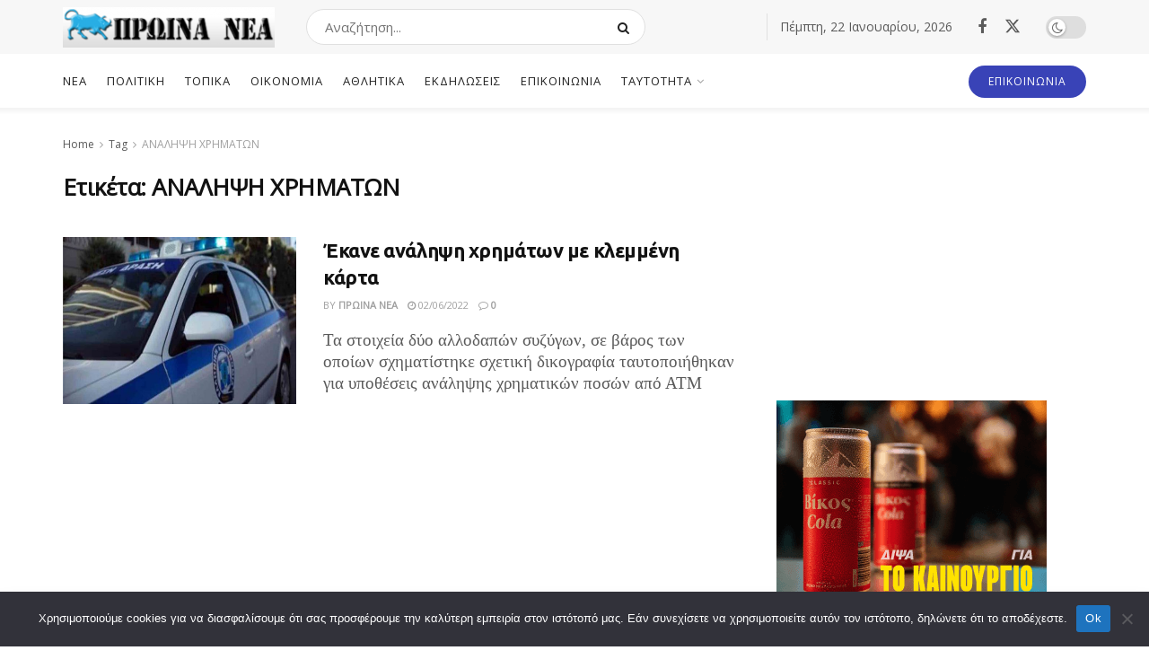

--- FILE ---
content_type: text/html; charset=UTF-8
request_url: https://www.proinanea.gr/tag/analipsi-chrimaton/
body_size: 21410
content:
<!doctype html>
<!--[if lt IE 7]> <html class="no-js lt-ie9 lt-ie8 lt-ie7" lang="el"> <![endif]-->
<!--[if IE 7]>    <html class="no-js lt-ie9 lt-ie8" lang="el"> <![endif]-->
<!--[if IE 8]>    <html class="no-js lt-ie9" lang="el"> <![endif]-->
<!--[if IE 9]>    <html class="no-js lt-ie10" lang="el"> <![endif]-->
<!--[if gt IE 8]><!--> <html class="no-js" lang="el"> <!--<![endif]-->
<head>
    <meta http-equiv="Content-Type" content="text/html; charset=UTF-8" />
    <meta name='viewport' content='width=device-width, initial-scale=1, user-scalable=yes' />
    <link rel="profile" href="https://gmpg.org/xfn/11" />
    <link rel="pingback" href="https://www.proinanea.gr/xmlrpc.php" />
    <title>ΑΝΑΛΗΨΗ ΧΡΗΜΑΤΩΝ &#8211; Πρωινά Νέα</title>
<meta name='robots' content='max-image-preview:large' />
	<style>img:is([sizes="auto" i], [sizes^="auto," i]) { contain-intrinsic-size: 3000px 1500px }</style>
				<script type="text/javascript">
			  var jnews_ajax_url = '/?ajax-request=jnews'
			</script>
			<script type="text/javascript">;window.jnews=window.jnews||{},window.jnews.library=window.jnews.library||{},window.jnews.library=function(){"use strict";var e=this;e.win=window,e.doc=document,e.noop=function(){},e.globalBody=e.doc.getElementsByTagName("body")[0],e.globalBody=e.globalBody?e.globalBody:e.doc,e.win.jnewsDataStorage=e.win.jnewsDataStorage||{_storage:new WeakMap,put:function(e,t,n){this._storage.has(e)||this._storage.set(e,new Map),this._storage.get(e).set(t,n)},get:function(e,t){return this._storage.get(e).get(t)},has:function(e,t){return this._storage.has(e)&&this._storage.get(e).has(t)},remove:function(e,t){var n=this._storage.get(e).delete(t);return 0===!this._storage.get(e).size&&this._storage.delete(e),n}},e.windowWidth=function(){return e.win.innerWidth||e.docEl.clientWidth||e.globalBody.clientWidth},e.windowHeight=function(){return e.win.innerHeight||e.docEl.clientHeight||e.globalBody.clientHeight},e.requestAnimationFrame=e.win.requestAnimationFrame||e.win.webkitRequestAnimationFrame||e.win.mozRequestAnimationFrame||e.win.msRequestAnimationFrame||window.oRequestAnimationFrame||function(e){return setTimeout(e,1e3/60)},e.cancelAnimationFrame=e.win.cancelAnimationFrame||e.win.webkitCancelAnimationFrame||e.win.webkitCancelRequestAnimationFrame||e.win.mozCancelAnimationFrame||e.win.msCancelRequestAnimationFrame||e.win.oCancelRequestAnimationFrame||function(e){clearTimeout(e)},e.classListSupport="classList"in document.createElement("_"),e.hasClass=e.classListSupport?function(e,t){return e.classList.contains(t)}:function(e,t){return e.className.indexOf(t)>=0},e.addClass=e.classListSupport?function(t,n){e.hasClass(t,n)||t.classList.add(n)}:function(t,n){e.hasClass(t,n)||(t.className+=" "+n)},e.removeClass=e.classListSupport?function(t,n){e.hasClass(t,n)&&t.classList.remove(n)}:function(t,n){e.hasClass(t,n)&&(t.className=t.className.replace(n,""))},e.objKeys=function(e){var t=[];for(var n in e)Object.prototype.hasOwnProperty.call(e,n)&&t.push(n);return t},e.isObjectSame=function(e,t){var n=!0;return JSON.stringify(e)!==JSON.stringify(t)&&(n=!1),n},e.extend=function(){for(var e,t,n,o=arguments[0]||{},i=1,a=arguments.length;i<a;i++)if(null!==(e=arguments[i]))for(t in e)o!==(n=e[t])&&void 0!==n&&(o[t]=n);return o},e.dataStorage=e.win.jnewsDataStorage,e.isVisible=function(e){return 0!==e.offsetWidth&&0!==e.offsetHeight||e.getBoundingClientRect().length},e.getHeight=function(e){return e.offsetHeight||e.clientHeight||e.getBoundingClientRect().height},e.getWidth=function(e){return e.offsetWidth||e.clientWidth||e.getBoundingClientRect().width},e.supportsPassive=!1;try{var t=Object.defineProperty({},"passive",{get:function(){e.supportsPassive=!0}});"createEvent"in e.doc?e.win.addEventListener("test",null,t):"fireEvent"in e.doc&&e.win.attachEvent("test",null)}catch(e){}e.passiveOption=!!e.supportsPassive&&{passive:!0},e.setStorage=function(e,t){e="jnews-"+e;var n={expired:Math.floor(((new Date).getTime()+432e5)/1e3)};t=Object.assign(n,t);localStorage.setItem(e,JSON.stringify(t))},e.getStorage=function(e){e="jnews-"+e;var t=localStorage.getItem(e);return null!==t&&0<t.length?JSON.parse(localStorage.getItem(e)):{}},e.expiredStorage=function(){var t,n="jnews-";for(var o in localStorage)o.indexOf(n)>-1&&"undefined"!==(t=e.getStorage(o.replace(n,""))).expired&&t.expired<Math.floor((new Date).getTime()/1e3)&&localStorage.removeItem(o)},e.addEvents=function(t,n,o){for(var i in n){var a=["touchstart","touchmove"].indexOf(i)>=0&&!o&&e.passiveOption;"createEvent"in e.doc?t.addEventListener(i,n[i],a):"fireEvent"in e.doc&&t.attachEvent("on"+i,n[i])}},e.removeEvents=function(t,n){for(var o in n)"createEvent"in e.doc?t.removeEventListener(o,n[o]):"fireEvent"in e.doc&&t.detachEvent("on"+o,n[o])},e.triggerEvents=function(t,n,o){var i;o=o||{detail:null};return"createEvent"in e.doc?(!(i=e.doc.createEvent("CustomEvent")||new CustomEvent(n)).initCustomEvent||i.initCustomEvent(n,!0,!1,o),void t.dispatchEvent(i)):"fireEvent"in e.doc?((i=e.doc.createEventObject()).eventType=n,void t.fireEvent("on"+i.eventType,i)):void 0},e.getParents=function(t,n){void 0===n&&(n=e.doc);for(var o=[],i=t.parentNode,a=!1;!a;)if(i){var r=i;r.querySelectorAll(n).length?a=!0:(o.push(r),i=r.parentNode)}else o=[],a=!0;return o},e.forEach=function(e,t,n){for(var o=0,i=e.length;o<i;o++)t.call(n,e[o],o)},e.getText=function(e){return e.innerText||e.textContent},e.setText=function(e,t){var n="object"==typeof t?t.innerText||t.textContent:t;e.innerText&&(e.innerText=n),e.textContent&&(e.textContent=n)},e.httpBuildQuery=function(t){return e.objKeys(t).reduce(function t(n){var o=arguments.length>1&&void 0!==arguments[1]?arguments[1]:null;return function(i,a){var r=n[a];a=encodeURIComponent(a);var s=o?"".concat(o,"[").concat(a,"]"):a;return null==r||"function"==typeof r?(i.push("".concat(s,"=")),i):["number","boolean","string"].includes(typeof r)?(i.push("".concat(s,"=").concat(encodeURIComponent(r))),i):(i.push(e.objKeys(r).reduce(t(r,s),[]).join("&")),i)}}(t),[]).join("&")},e.get=function(t,n,o,i){return o="function"==typeof o?o:e.noop,e.ajax("GET",t,n,o,i)},e.post=function(t,n,o,i){return o="function"==typeof o?o:e.noop,e.ajax("POST",t,n,o,i)},e.ajax=function(t,n,o,i,a){var r=new XMLHttpRequest,s=n,c=e.httpBuildQuery(o);if(t=-1!=["GET","POST"].indexOf(t)?t:"GET",r.open(t,s+("GET"==t?"?"+c:""),!0),"POST"==t&&r.setRequestHeader("Content-type","application/x-www-form-urlencoded"),r.setRequestHeader("X-Requested-With","XMLHttpRequest"),r.onreadystatechange=function(){4===r.readyState&&200<=r.status&&300>r.status&&"function"==typeof i&&i.call(void 0,r.response)},void 0!==a&&!a){return{xhr:r,send:function(){r.send("POST"==t?c:null)}}}return r.send("POST"==t?c:null),{xhr:r}},e.scrollTo=function(t,n,o){function i(e,t,n){this.start=this.position(),this.change=e-this.start,this.currentTime=0,this.increment=20,this.duration=void 0===n?500:n,this.callback=t,this.finish=!1,this.animateScroll()}return Math.easeInOutQuad=function(e,t,n,o){return(e/=o/2)<1?n/2*e*e+t:-n/2*(--e*(e-2)-1)+t},i.prototype.stop=function(){this.finish=!0},i.prototype.move=function(t){e.doc.documentElement.scrollTop=t,e.globalBody.parentNode.scrollTop=t,e.globalBody.scrollTop=t},i.prototype.position=function(){return e.doc.documentElement.scrollTop||e.globalBody.parentNode.scrollTop||e.globalBody.scrollTop},i.prototype.animateScroll=function(){this.currentTime+=this.increment;var t=Math.easeInOutQuad(this.currentTime,this.start,this.change,this.duration);this.move(t),this.currentTime<this.duration&&!this.finish?e.requestAnimationFrame.call(e.win,this.animateScroll.bind(this)):this.callback&&"function"==typeof this.callback&&this.callback()},new i(t,n,o)},e.unwrap=function(t){var n,o=t;e.forEach(t,(function(e,t){n?n+=e:n=e})),o.replaceWith(n)},e.performance={start:function(e){performance.mark(e+"Start")},stop:function(e){performance.mark(e+"End"),performance.measure(e,e+"Start",e+"End")}},e.fps=function(){var t=0,n=0,o=0;!function(){var i=t=0,a=0,r=0,s=document.getElementById("fpsTable"),c=function(t){void 0===document.getElementsByTagName("body")[0]?e.requestAnimationFrame.call(e.win,(function(){c(t)})):document.getElementsByTagName("body")[0].appendChild(t)};null===s&&((s=document.createElement("div")).style.position="fixed",s.style.top="120px",s.style.left="10px",s.style.width="100px",s.style.height="20px",s.style.border="1px solid black",s.style.fontSize="11px",s.style.zIndex="100000",s.style.backgroundColor="white",s.id="fpsTable",c(s));var l=function(){o++,n=Date.now(),(a=(o/(r=(n-t)/1e3)).toPrecision(2))!=i&&(i=a,s.innerHTML=i+"fps"),1<r&&(t=n,o=0),e.requestAnimationFrame.call(e.win,l)};l()}()},e.instr=function(e,t){for(var n=0;n<t.length;n++)if(-1!==e.toLowerCase().indexOf(t[n].toLowerCase()))return!0},e.winLoad=function(t,n){function o(o){if("complete"===e.doc.readyState||"interactive"===e.doc.readyState)return!o||n?setTimeout(t,n||1):t(o),1}o()||e.addEvents(e.win,{load:o})},e.docReady=function(t,n){function o(o){if("complete"===e.doc.readyState||"interactive"===e.doc.readyState)return!o||n?setTimeout(t,n||1):t(o),1}o()||e.addEvents(e.doc,{DOMContentLoaded:o})},e.fireOnce=function(){e.docReady((function(){e.assets=e.assets||[],e.assets.length&&(e.boot(),e.load_assets())}),50)},e.boot=function(){e.length&&e.doc.querySelectorAll("style[media]").forEach((function(e){"not all"==e.getAttribute("media")&&e.removeAttribute("media")}))},e.create_js=function(t,n){var o=e.doc.createElement("script");switch(o.setAttribute("src",t),n){case"defer":o.setAttribute("defer",!0);break;case"async":o.setAttribute("async",!0);break;case"deferasync":o.setAttribute("defer",!0),o.setAttribute("async",!0)}e.globalBody.appendChild(o)},e.load_assets=function(){"object"==typeof e.assets&&e.forEach(e.assets.slice(0),(function(t,n){var o="";t.defer&&(o+="defer"),t.async&&(o+="async"),e.create_js(t.url,o);var i=e.assets.indexOf(t);i>-1&&e.assets.splice(i,1)})),e.assets=jnewsoption.au_scripts=window.jnewsads=[]},e.setCookie=function(e,t,n){var o="";if(n){var i=new Date;i.setTime(i.getTime()+24*n*60*60*1e3),o="; expires="+i.toUTCString()}document.cookie=e+"="+(t||"")+o+"; path=/"},e.getCookie=function(e){for(var t=e+"=",n=document.cookie.split(";"),o=0;o<n.length;o++){for(var i=n[o];" "==i.charAt(0);)i=i.substring(1,i.length);if(0==i.indexOf(t))return i.substring(t.length,i.length)}return null},e.eraseCookie=function(e){document.cookie=e+"=; Path=/; Expires=Thu, 01 Jan 1970 00:00:01 GMT;"},e.docReady((function(){e.globalBody=e.globalBody==e.doc?e.doc.getElementsByTagName("body")[0]:e.globalBody,e.globalBody=e.globalBody?e.globalBody:e.doc})),e.winLoad((function(){e.winLoad((function(){var t=!1;if(void 0!==window.jnewsadmin)if(void 0!==window.file_version_checker){var n=e.objKeys(window.file_version_checker);n.length?n.forEach((function(e){t||"10.0.4"===window.file_version_checker[e]||(t=!0)})):t=!0}else t=!0;t&&(window.jnewsHelper.getMessage(),window.jnewsHelper.getNotice())}),2500)}))},window.jnews.library=new window.jnews.library;</script><link rel='dns-prefetch' href='//www.googletagmanager.com' />
<link rel='dns-prefetch' href='//fonts.googleapis.com' />
<link rel='preconnect' href='https://fonts.gstatic.com' />
<link rel="alternate" type="application/rss+xml" title="Ροή RSS &raquo; Πρωινά Νέα" href="https://www.proinanea.gr/feed/" />
<link rel="alternate" type="application/rss+xml" title="Ροή Σχολίων &raquo; Πρωινά Νέα" href="https://www.proinanea.gr/comments/feed/" />
<link rel="alternate" type="application/rss+xml" title="Ετικέτα ροής Πρωινά Νέα &raquo; ΑΝΑΛΗΨΗ ΧΡΗΜΑΤΩΝ" href="https://www.proinanea.gr/tag/analipsi-chrimaton/feed/" />
<script type="text/javascript">
/* <![CDATA[ */
window._wpemojiSettings = {"baseUrl":"https:\/\/s.w.org\/images\/core\/emoji\/16.0.1\/72x72\/","ext":".png","svgUrl":"https:\/\/s.w.org\/images\/core\/emoji\/16.0.1\/svg\/","svgExt":".svg","source":{"concatemoji":"https:\/\/www.proinanea.gr\/wp-includes\/js\/wp-emoji-release.min.js?ver=3e6dd8caaa646e3f92061e705bb4b239"}};
/*! This file is auto-generated */
!function(s,n){var o,i,e;function c(e){try{var t={supportTests:e,timestamp:(new Date).valueOf()};sessionStorage.setItem(o,JSON.stringify(t))}catch(e){}}function p(e,t,n){e.clearRect(0,0,e.canvas.width,e.canvas.height),e.fillText(t,0,0);var t=new Uint32Array(e.getImageData(0,0,e.canvas.width,e.canvas.height).data),a=(e.clearRect(0,0,e.canvas.width,e.canvas.height),e.fillText(n,0,0),new Uint32Array(e.getImageData(0,0,e.canvas.width,e.canvas.height).data));return t.every(function(e,t){return e===a[t]})}function u(e,t){e.clearRect(0,0,e.canvas.width,e.canvas.height),e.fillText(t,0,0);for(var n=e.getImageData(16,16,1,1),a=0;a<n.data.length;a++)if(0!==n.data[a])return!1;return!0}function f(e,t,n,a){switch(t){case"flag":return n(e,"\ud83c\udff3\ufe0f\u200d\u26a7\ufe0f","\ud83c\udff3\ufe0f\u200b\u26a7\ufe0f")?!1:!n(e,"\ud83c\udde8\ud83c\uddf6","\ud83c\udde8\u200b\ud83c\uddf6")&&!n(e,"\ud83c\udff4\udb40\udc67\udb40\udc62\udb40\udc65\udb40\udc6e\udb40\udc67\udb40\udc7f","\ud83c\udff4\u200b\udb40\udc67\u200b\udb40\udc62\u200b\udb40\udc65\u200b\udb40\udc6e\u200b\udb40\udc67\u200b\udb40\udc7f");case"emoji":return!a(e,"\ud83e\udedf")}return!1}function g(e,t,n,a){var r="undefined"!=typeof WorkerGlobalScope&&self instanceof WorkerGlobalScope?new OffscreenCanvas(300,150):s.createElement("canvas"),o=r.getContext("2d",{willReadFrequently:!0}),i=(o.textBaseline="top",o.font="600 32px Arial",{});return e.forEach(function(e){i[e]=t(o,e,n,a)}),i}function t(e){var t=s.createElement("script");t.src=e,t.defer=!0,s.head.appendChild(t)}"undefined"!=typeof Promise&&(o="wpEmojiSettingsSupports",i=["flag","emoji"],n.supports={everything:!0,everythingExceptFlag:!0},e=new Promise(function(e){s.addEventListener("DOMContentLoaded",e,{once:!0})}),new Promise(function(t){var n=function(){try{var e=JSON.parse(sessionStorage.getItem(o));if("object"==typeof e&&"number"==typeof e.timestamp&&(new Date).valueOf()<e.timestamp+604800&&"object"==typeof e.supportTests)return e.supportTests}catch(e){}return null}();if(!n){if("undefined"!=typeof Worker&&"undefined"!=typeof OffscreenCanvas&&"undefined"!=typeof URL&&URL.createObjectURL&&"undefined"!=typeof Blob)try{var e="postMessage("+g.toString()+"("+[JSON.stringify(i),f.toString(),p.toString(),u.toString()].join(",")+"));",a=new Blob([e],{type:"text/javascript"}),r=new Worker(URL.createObjectURL(a),{name:"wpTestEmojiSupports"});return void(r.onmessage=function(e){c(n=e.data),r.terminate(),t(n)})}catch(e){}c(n=g(i,f,p,u))}t(n)}).then(function(e){for(var t in e)n.supports[t]=e[t],n.supports.everything=n.supports.everything&&n.supports[t],"flag"!==t&&(n.supports.everythingExceptFlag=n.supports.everythingExceptFlag&&n.supports[t]);n.supports.everythingExceptFlag=n.supports.everythingExceptFlag&&!n.supports.flag,n.DOMReady=!1,n.readyCallback=function(){n.DOMReady=!0}}).then(function(){return e}).then(function(){var e;n.supports.everything||(n.readyCallback(),(e=n.source||{}).concatemoji?t(e.concatemoji):e.wpemoji&&e.twemoji&&(t(e.twemoji),t(e.wpemoji)))}))}((window,document),window._wpemojiSettings);
/* ]]> */
</script>
<style id='wp-emoji-styles-inline-css' type='text/css'>

	img.wp-smiley, img.emoji {
		display: inline !important;
		border: none !important;
		box-shadow: none !important;
		height: 1em !important;
		width: 1em !important;
		margin: 0 0.07em !important;
		vertical-align: -0.1em !important;
		background: none !important;
		padding: 0 !important;
	}
</style>
<link rel='stylesheet' id='wp-block-library-css' href='https://www.proinanea.gr/wp-includes/css/dist/block-library/style.min.css?ver=3e6dd8caaa646e3f92061e705bb4b239' type='text/css' media='all' />
<style id='classic-theme-styles-inline-css' type='text/css'>
/*! This file is auto-generated */
.wp-block-button__link{color:#fff;background-color:#32373c;border-radius:9999px;box-shadow:none;text-decoration:none;padding:calc(.667em + 2px) calc(1.333em + 2px);font-size:1.125em}.wp-block-file__button{background:#32373c;color:#fff;text-decoration:none}
</style>
<style id='global-styles-inline-css' type='text/css'>
:root{--wp--preset--aspect-ratio--square: 1;--wp--preset--aspect-ratio--4-3: 4/3;--wp--preset--aspect-ratio--3-4: 3/4;--wp--preset--aspect-ratio--3-2: 3/2;--wp--preset--aspect-ratio--2-3: 2/3;--wp--preset--aspect-ratio--16-9: 16/9;--wp--preset--aspect-ratio--9-16: 9/16;--wp--preset--color--black: #000000;--wp--preset--color--cyan-bluish-gray: #abb8c3;--wp--preset--color--white: #ffffff;--wp--preset--color--pale-pink: #f78da7;--wp--preset--color--vivid-red: #cf2e2e;--wp--preset--color--luminous-vivid-orange: #ff6900;--wp--preset--color--luminous-vivid-amber: #fcb900;--wp--preset--color--light-green-cyan: #7bdcb5;--wp--preset--color--vivid-green-cyan: #00d084;--wp--preset--color--pale-cyan-blue: #8ed1fc;--wp--preset--color--vivid-cyan-blue: #0693e3;--wp--preset--color--vivid-purple: #9b51e0;--wp--preset--gradient--vivid-cyan-blue-to-vivid-purple: linear-gradient(135deg,rgba(6,147,227,1) 0%,rgb(155,81,224) 100%);--wp--preset--gradient--light-green-cyan-to-vivid-green-cyan: linear-gradient(135deg,rgb(122,220,180) 0%,rgb(0,208,130) 100%);--wp--preset--gradient--luminous-vivid-amber-to-luminous-vivid-orange: linear-gradient(135deg,rgba(252,185,0,1) 0%,rgba(255,105,0,1) 100%);--wp--preset--gradient--luminous-vivid-orange-to-vivid-red: linear-gradient(135deg,rgba(255,105,0,1) 0%,rgb(207,46,46) 100%);--wp--preset--gradient--very-light-gray-to-cyan-bluish-gray: linear-gradient(135deg,rgb(238,238,238) 0%,rgb(169,184,195) 100%);--wp--preset--gradient--cool-to-warm-spectrum: linear-gradient(135deg,rgb(74,234,220) 0%,rgb(151,120,209) 20%,rgb(207,42,186) 40%,rgb(238,44,130) 60%,rgb(251,105,98) 80%,rgb(254,248,76) 100%);--wp--preset--gradient--blush-light-purple: linear-gradient(135deg,rgb(255,206,236) 0%,rgb(152,150,240) 100%);--wp--preset--gradient--blush-bordeaux: linear-gradient(135deg,rgb(254,205,165) 0%,rgb(254,45,45) 50%,rgb(107,0,62) 100%);--wp--preset--gradient--luminous-dusk: linear-gradient(135deg,rgb(255,203,112) 0%,rgb(199,81,192) 50%,rgb(65,88,208) 100%);--wp--preset--gradient--pale-ocean: linear-gradient(135deg,rgb(255,245,203) 0%,rgb(182,227,212) 50%,rgb(51,167,181) 100%);--wp--preset--gradient--electric-grass: linear-gradient(135deg,rgb(202,248,128) 0%,rgb(113,206,126) 100%);--wp--preset--gradient--midnight: linear-gradient(135deg,rgb(2,3,129) 0%,rgb(40,116,252) 100%);--wp--preset--font-size--small: 13px;--wp--preset--font-size--medium: 20px;--wp--preset--font-size--large: 36px;--wp--preset--font-size--x-large: 42px;--wp--preset--spacing--20: 0.44rem;--wp--preset--spacing--30: 0.67rem;--wp--preset--spacing--40: 1rem;--wp--preset--spacing--50: 1.5rem;--wp--preset--spacing--60: 2.25rem;--wp--preset--spacing--70: 3.38rem;--wp--preset--spacing--80: 5.06rem;--wp--preset--shadow--natural: 6px 6px 9px rgba(0, 0, 0, 0.2);--wp--preset--shadow--deep: 12px 12px 50px rgba(0, 0, 0, 0.4);--wp--preset--shadow--sharp: 6px 6px 0px rgba(0, 0, 0, 0.2);--wp--preset--shadow--outlined: 6px 6px 0px -3px rgba(255, 255, 255, 1), 6px 6px rgba(0, 0, 0, 1);--wp--preset--shadow--crisp: 6px 6px 0px rgba(0, 0, 0, 1);}:where(.is-layout-flex){gap: 0.5em;}:where(.is-layout-grid){gap: 0.5em;}body .is-layout-flex{display: flex;}.is-layout-flex{flex-wrap: wrap;align-items: center;}.is-layout-flex > :is(*, div){margin: 0;}body .is-layout-grid{display: grid;}.is-layout-grid > :is(*, div){margin: 0;}:where(.wp-block-columns.is-layout-flex){gap: 2em;}:where(.wp-block-columns.is-layout-grid){gap: 2em;}:where(.wp-block-post-template.is-layout-flex){gap: 1.25em;}:where(.wp-block-post-template.is-layout-grid){gap: 1.25em;}.has-black-color{color: var(--wp--preset--color--black) !important;}.has-cyan-bluish-gray-color{color: var(--wp--preset--color--cyan-bluish-gray) !important;}.has-white-color{color: var(--wp--preset--color--white) !important;}.has-pale-pink-color{color: var(--wp--preset--color--pale-pink) !important;}.has-vivid-red-color{color: var(--wp--preset--color--vivid-red) !important;}.has-luminous-vivid-orange-color{color: var(--wp--preset--color--luminous-vivid-orange) !important;}.has-luminous-vivid-amber-color{color: var(--wp--preset--color--luminous-vivid-amber) !important;}.has-light-green-cyan-color{color: var(--wp--preset--color--light-green-cyan) !important;}.has-vivid-green-cyan-color{color: var(--wp--preset--color--vivid-green-cyan) !important;}.has-pale-cyan-blue-color{color: var(--wp--preset--color--pale-cyan-blue) !important;}.has-vivid-cyan-blue-color{color: var(--wp--preset--color--vivid-cyan-blue) !important;}.has-vivid-purple-color{color: var(--wp--preset--color--vivid-purple) !important;}.has-black-background-color{background-color: var(--wp--preset--color--black) !important;}.has-cyan-bluish-gray-background-color{background-color: var(--wp--preset--color--cyan-bluish-gray) !important;}.has-white-background-color{background-color: var(--wp--preset--color--white) !important;}.has-pale-pink-background-color{background-color: var(--wp--preset--color--pale-pink) !important;}.has-vivid-red-background-color{background-color: var(--wp--preset--color--vivid-red) !important;}.has-luminous-vivid-orange-background-color{background-color: var(--wp--preset--color--luminous-vivid-orange) !important;}.has-luminous-vivid-amber-background-color{background-color: var(--wp--preset--color--luminous-vivid-amber) !important;}.has-light-green-cyan-background-color{background-color: var(--wp--preset--color--light-green-cyan) !important;}.has-vivid-green-cyan-background-color{background-color: var(--wp--preset--color--vivid-green-cyan) !important;}.has-pale-cyan-blue-background-color{background-color: var(--wp--preset--color--pale-cyan-blue) !important;}.has-vivid-cyan-blue-background-color{background-color: var(--wp--preset--color--vivid-cyan-blue) !important;}.has-vivid-purple-background-color{background-color: var(--wp--preset--color--vivid-purple) !important;}.has-black-border-color{border-color: var(--wp--preset--color--black) !important;}.has-cyan-bluish-gray-border-color{border-color: var(--wp--preset--color--cyan-bluish-gray) !important;}.has-white-border-color{border-color: var(--wp--preset--color--white) !important;}.has-pale-pink-border-color{border-color: var(--wp--preset--color--pale-pink) !important;}.has-vivid-red-border-color{border-color: var(--wp--preset--color--vivid-red) !important;}.has-luminous-vivid-orange-border-color{border-color: var(--wp--preset--color--luminous-vivid-orange) !important;}.has-luminous-vivid-amber-border-color{border-color: var(--wp--preset--color--luminous-vivid-amber) !important;}.has-light-green-cyan-border-color{border-color: var(--wp--preset--color--light-green-cyan) !important;}.has-vivid-green-cyan-border-color{border-color: var(--wp--preset--color--vivid-green-cyan) !important;}.has-pale-cyan-blue-border-color{border-color: var(--wp--preset--color--pale-cyan-blue) !important;}.has-vivid-cyan-blue-border-color{border-color: var(--wp--preset--color--vivid-cyan-blue) !important;}.has-vivid-purple-border-color{border-color: var(--wp--preset--color--vivid-purple) !important;}.has-vivid-cyan-blue-to-vivid-purple-gradient-background{background: var(--wp--preset--gradient--vivid-cyan-blue-to-vivid-purple) !important;}.has-light-green-cyan-to-vivid-green-cyan-gradient-background{background: var(--wp--preset--gradient--light-green-cyan-to-vivid-green-cyan) !important;}.has-luminous-vivid-amber-to-luminous-vivid-orange-gradient-background{background: var(--wp--preset--gradient--luminous-vivid-amber-to-luminous-vivid-orange) !important;}.has-luminous-vivid-orange-to-vivid-red-gradient-background{background: var(--wp--preset--gradient--luminous-vivid-orange-to-vivid-red) !important;}.has-very-light-gray-to-cyan-bluish-gray-gradient-background{background: var(--wp--preset--gradient--very-light-gray-to-cyan-bluish-gray) !important;}.has-cool-to-warm-spectrum-gradient-background{background: var(--wp--preset--gradient--cool-to-warm-spectrum) !important;}.has-blush-light-purple-gradient-background{background: var(--wp--preset--gradient--blush-light-purple) !important;}.has-blush-bordeaux-gradient-background{background: var(--wp--preset--gradient--blush-bordeaux) !important;}.has-luminous-dusk-gradient-background{background: var(--wp--preset--gradient--luminous-dusk) !important;}.has-pale-ocean-gradient-background{background: var(--wp--preset--gradient--pale-ocean) !important;}.has-electric-grass-gradient-background{background: var(--wp--preset--gradient--electric-grass) !important;}.has-midnight-gradient-background{background: var(--wp--preset--gradient--midnight) !important;}.has-small-font-size{font-size: var(--wp--preset--font-size--small) !important;}.has-medium-font-size{font-size: var(--wp--preset--font-size--medium) !important;}.has-large-font-size{font-size: var(--wp--preset--font-size--large) !important;}.has-x-large-font-size{font-size: var(--wp--preset--font-size--x-large) !important;}
:where(.wp-block-post-template.is-layout-flex){gap: 1.25em;}:where(.wp-block-post-template.is-layout-grid){gap: 1.25em;}
:where(.wp-block-columns.is-layout-flex){gap: 2em;}:where(.wp-block-columns.is-layout-grid){gap: 2em;}
:root :where(.wp-block-pullquote){font-size: 1.5em;line-height: 1.6;}
</style>
<link rel='stylesheet' id='cookie-notice-front-css' href='https://www.proinanea.gr/wp-content/plugins/cookie-notice/css/front.min.css?ver=2.5.7' type='text/css' media='all' />
<link rel='stylesheet' id='jeg_customizer_font-css' href='//fonts.googleapis.com/css?family=Open+Sans%3Aregular%7CUbuntu%3Aregular%2C700&#038;display=swap&#038;ver=1.3.0' type='text/css' media='all' />
<link rel='stylesheet' id='font-awesome-css' href='https://www.proinanea.gr/wp-content/themes/jnews/assets/fonts/font-awesome/font-awesome.min.css?ver=11.6.15' type='text/css' media='all' />
<link rel='stylesheet' id='jnews-frontend-css' href='https://www.proinanea.gr/wp-content/themes/jnews/assets/dist/frontend.min.css?ver=11.6.15' type='text/css' media='all' />
<link rel='stylesheet' id='jnews-style-css' href='https://www.proinanea.gr/wp-content/themes/jnews/style.css?ver=11.6.15' type='text/css' media='all' />
<link rel='stylesheet' id='jnews-darkmode-css' href='https://www.proinanea.gr/wp-content/themes/jnews/assets/css/darkmode.css?ver=11.6.15' type='text/css' media='all' />
<link rel='stylesheet' id='jnews-scheme-css' href='https://www.proinanea.gr/wp-content/uploads/jnews/scheme.css?ver=1734087345' type='text/css' media='all' />
<script type="text/javascript" id="cookie-notice-front-js-before">
/* <![CDATA[ */
var cnArgs = {"ajaxUrl":"https:\/\/www.proinanea.gr\/wp-admin\/admin-ajax.php","nonce":"8f7c6ead60","hideEffect":"fade","position":"bottom","onScroll":false,"onScrollOffset":100,"onClick":false,"cookieName":"cookie_notice_accepted","cookieTime":2592000,"cookieTimeRejected":2592000,"globalCookie":false,"redirection":false,"cache":true,"revokeCookies":false,"revokeCookiesOpt":"automatic"};
/* ]]> */
</script>
<script type="text/javascript" src="https://www.proinanea.gr/wp-content/plugins/cookie-notice/js/front.min.js?ver=2.5.7" id="cookie-notice-front-js"></script>
<script type="text/javascript" src="https://www.proinanea.gr/wp-includes/js/jquery/jquery.min.js?ver=3.7.1" id="jquery-core-js"></script>
<script type="text/javascript" src="https://www.proinanea.gr/wp-includes/js/jquery/jquery-migrate.min.js?ver=3.4.1" id="jquery-migrate-js"></script>

<!-- Google tag (gtag.js) snippet added by Site Kit -->
<!-- Google Analytics snippet added by Site Kit -->
<script type="text/javascript" src="https://www.googletagmanager.com/gtag/js?id=G-MJ6HMCQPGM" id="google_gtagjs-js" async></script>
<script type="text/javascript" id="google_gtagjs-js-after">
/* <![CDATA[ */
window.dataLayer = window.dataLayer || [];function gtag(){dataLayer.push(arguments);}
gtag("set","linker",{"domains":["www.proinanea.gr"]});
gtag("js", new Date());
gtag("set", "developer_id.dZTNiMT", true);
gtag("config", "G-MJ6HMCQPGM");
/* ]]> */
</script>
<link rel="https://api.w.org/" href="https://www.proinanea.gr/wp-json/" /><link rel="alternate" title="JSON" type="application/json" href="https://www.proinanea.gr/wp-json/wp/v2/tags/6396" /><link rel="EditURI" type="application/rsd+xml" title="RSD" href="https://www.proinanea.gr/xmlrpc.php?rsd" />

		<!-- GA Google Analytics @ https://m0n.co/ga -->
		<script async src="https://www.googletagmanager.com/gtag/js?id=G-6T4Y14JXZG"></script>
		<script>
			window.dataLayer = window.dataLayer || [];
			function gtag(){dataLayer.push(arguments);}
			gtag('js', new Date());
			gtag('config', 'G-6T4Y14JXZG');
		</script>

	<meta name="generator" content="Site Kit by Google 1.160.1" /><script data-cfasync="false" type="text/javascript" id="clever-core">
    /* <![CDATA[ */
    (function (document, window) {
        var a, c = document.createElement("script"), f = window.frameElement;

        c.id= "CleverCoreLoader81681";
        c.src = "https://scripts.cleverwebserver.com/b7288030e62bddf2558591a7f5bf2e48.js";
        c.async = !0;
        c.type = "text/javascript";
        c.setAttribute("data-target",window.name|| (f && f.getAttribute("id")));
        c.setAttribute("data-callback", "put-your-callback-function-here");
        c.setAttribute("data-callback-url-click", "put-your-click-macro-here");
        c.setAttribute("data-callback-url-view", "put-your-view-macro-here");
        try {
            a = parent.document.getElementsByTagName("script")[0] || document.getElementsByTagName("script")[0];
        } catch (e) {
            a = !1;
        }
        a || (a = document.getElementsByTagName("head")[0] || document.getElementsByTagName("body")[0]);
        a.parentNode.insertBefore(c, a);
    })(document, window);
    /* ]]> */
</script><script type='application/ld+json'>{"@context":"http:\/\/schema.org","@type":"Organization","@id":"https:\/\/www.proinanea.gr\/#organization","url":"https:\/\/www.proinanea.gr\/","name":"","logo":{"@type":"ImageObject","url":""},"sameAs":["https:\/\/www.facebook.com\/jegtheme\/","https:\/\/twitter.com\/jegtheme"]}</script>
<script type='application/ld+json'>{"@context":"http:\/\/schema.org","@type":"WebSite","@id":"https:\/\/www.proinanea.gr\/#website","url":"https:\/\/www.proinanea.gr\/","name":"","potentialAction":{"@type":"SearchAction","target":"https:\/\/www.proinanea.gr\/?s={search_term_string}","query-input":"required name=search_term_string"}}</script>
<style id="jeg_dynamic_css" type="text/css" data-type="jeg_custom-css">body { --j-body-color : #5a5a5a; --j-accent-color : #3943b7; --j-alt-color : #3943b7; --j-heading-color : #121212; } body,.jeg_newsfeed_list .tns-outer .tns-controls button,.jeg_filter_button,.owl-carousel .owl-nav div,.jeg_readmore,.jeg_hero_style_7 .jeg_post_meta a,.widget_calendar thead th,.widget_calendar tfoot a,.jeg_socialcounter a,.entry-header .jeg_meta_like a,.entry-header .jeg_meta_comment a,.entry-header .jeg_meta_donation a,.entry-header .jeg_meta_bookmark a,.entry-content tbody tr:hover,.entry-content th,.jeg_splitpost_nav li:hover a,#breadcrumbs a,.jeg_author_socials a:hover,.jeg_footer_content a,.jeg_footer_bottom a,.jeg_cartcontent,.woocommerce .woocommerce-breadcrumb a { color : #5a5a5a; } a, .jeg_menu_style_5>li>a:hover, .jeg_menu_style_5>li.sfHover>a, .jeg_menu_style_5>li.current-menu-item>a, .jeg_menu_style_5>li.current-menu-ancestor>a, .jeg_navbar .jeg_menu:not(.jeg_main_menu)>li>a:hover, .jeg_midbar .jeg_menu:not(.jeg_main_menu)>li>a:hover, .jeg_side_tabs li.active, .jeg_block_heading_5 strong, .jeg_block_heading_6 strong, .jeg_block_heading_7 strong, .jeg_block_heading_8 strong, .jeg_subcat_list li a:hover, .jeg_subcat_list li button:hover, .jeg_pl_lg_7 .jeg_thumb .jeg_post_category a, .jeg_pl_xs_2:before, .jeg_pl_xs_4 .jeg_postblock_content:before, .jeg_postblock .jeg_post_title a:hover, .jeg_hero_style_6 .jeg_post_title a:hover, .jeg_sidefeed .jeg_pl_xs_3 .jeg_post_title a:hover, .widget_jnews_popular .jeg_post_title a:hover, .jeg_meta_author a, .widget_archive li a:hover, .widget_pages li a:hover, .widget_meta li a:hover, .widget_recent_entries li a:hover, .widget_rss li a:hover, .widget_rss cite, .widget_categories li a:hover, .widget_categories li.current-cat>a, #breadcrumbs a:hover, .jeg_share_count .counts, .commentlist .bypostauthor>.comment-body>.comment-author>.fn, span.required, .jeg_review_title, .bestprice .price, .authorlink a:hover, .jeg_vertical_playlist .jeg_video_playlist_play_icon, .jeg_vertical_playlist .jeg_video_playlist_item.active .jeg_video_playlist_thumbnail:before, .jeg_horizontal_playlist .jeg_video_playlist_play, .woocommerce li.product .pricegroup .button, .widget_display_forums li a:hover, .widget_display_topics li:before, .widget_display_replies li:before, .widget_display_views li:before, .bbp-breadcrumb a:hover, .jeg_mobile_menu li.sfHover>a, .jeg_mobile_menu li a:hover, .split-template-6 .pagenum, .jeg_mobile_menu_style_5>li>a:hover, .jeg_mobile_menu_style_5>li.sfHover>a, .jeg_mobile_menu_style_5>li.current-menu-item>a, .jeg_mobile_menu_style_5>li.current-menu-ancestor>a, .jeg_mobile_menu.jeg_menu_dropdown li.open > div > a { color : #3943b7; } .jeg_menu_style_1>li>a:before, .jeg_menu_style_2>li>a:before, .jeg_menu_style_3>li>a:before, .jeg_side_toggle, .jeg_slide_caption .jeg_post_category a, .jeg_slider_type_1_wrapper .tns-controls button.tns-next, .jeg_block_heading_1 .jeg_block_title span, .jeg_block_heading_2 .jeg_block_title span, .jeg_block_heading_3, .jeg_block_heading_4 .jeg_block_title span, .jeg_block_heading_6:after, .jeg_pl_lg_box .jeg_post_category a, .jeg_pl_md_box .jeg_post_category a, .jeg_readmore:hover, .jeg_thumb .jeg_post_category a, .jeg_block_loadmore a:hover, .jeg_postblock.alt .jeg_block_loadmore a:hover, .jeg_block_loadmore a.active, .jeg_postblock_carousel_2 .jeg_post_category a, .jeg_heroblock .jeg_post_category a, .jeg_pagenav_1 .page_number.active, .jeg_pagenav_1 .page_number.active:hover, input[type="submit"], .btn, .button, .widget_tag_cloud a:hover, .popularpost_item:hover .jeg_post_title a:before, .jeg_splitpost_4 .page_nav, .jeg_splitpost_5 .page_nav, .jeg_post_via a:hover, .jeg_post_source a:hover, .jeg_post_tags a:hover, .comment-reply-title small a:before, .comment-reply-title small a:after, .jeg_storelist .productlink, .authorlink li.active a:before, .jeg_footer.dark .socials_widget:not(.nobg) a:hover .fa, div.jeg_breakingnews_title, .jeg_overlay_slider_bottom_wrapper .tns-controls button, .jeg_overlay_slider_bottom_wrapper .tns-controls button:hover, .jeg_vertical_playlist .jeg_video_playlist_current, .woocommerce span.onsale, .woocommerce #respond input#submit:hover, .woocommerce a.button:hover, .woocommerce button.button:hover, .woocommerce input.button:hover, .woocommerce #respond input#submit.alt, .woocommerce a.button.alt, .woocommerce button.button.alt, .woocommerce input.button.alt, .jeg_popup_post .caption, .jeg_footer.dark input[type="submit"], .jeg_footer.dark .btn, .jeg_footer.dark .button, .footer_widget.widget_tag_cloud a:hover, .jeg_inner_content .content-inner .jeg_post_category a:hover, #buddypress .standard-form button, #buddypress a.button, #buddypress input[type="submit"], #buddypress input[type="button"], #buddypress input[type="reset"], #buddypress ul.button-nav li a, #buddypress .generic-button a, #buddypress .generic-button button, #buddypress .comment-reply-link, #buddypress a.bp-title-button, #buddypress.buddypress-wrap .members-list li .user-update .activity-read-more a, div#buddypress .standard-form button:hover, div#buddypress a.button:hover, div#buddypress input[type="submit"]:hover, div#buddypress input[type="button"]:hover, div#buddypress input[type="reset"]:hover, div#buddypress ul.button-nav li a:hover, div#buddypress .generic-button a:hover, div#buddypress .generic-button button:hover, div#buddypress .comment-reply-link:hover, div#buddypress a.bp-title-button:hover, div#buddypress.buddypress-wrap .members-list li .user-update .activity-read-more a:hover, #buddypress #item-nav .item-list-tabs ul li a:before, .jeg_inner_content .jeg_meta_container .follow-wrapper a { background-color : #3943b7; } .jeg_block_heading_7 .jeg_block_title span, .jeg_readmore:hover, .jeg_block_loadmore a:hover, .jeg_block_loadmore a.active, .jeg_pagenav_1 .page_number.active, .jeg_pagenav_1 .page_number.active:hover, .jeg_pagenav_3 .page_number:hover, .jeg_prevnext_post a:hover h3, .jeg_overlay_slider .jeg_post_category, .jeg_sidefeed .jeg_post.active, .jeg_vertical_playlist.jeg_vertical_playlist .jeg_video_playlist_item.active .jeg_video_playlist_thumbnail img, .jeg_horizontal_playlist .jeg_video_playlist_item.active { border-color : #3943b7; } .jeg_tabpost_nav li.active, .woocommerce div.product .woocommerce-tabs ul.tabs li.active, .jeg_mobile_menu_style_1>li.current-menu-item a, .jeg_mobile_menu_style_1>li.current-menu-ancestor a, .jeg_mobile_menu_style_2>li.current-menu-item::after, .jeg_mobile_menu_style_2>li.current-menu-ancestor::after, .jeg_mobile_menu_style_3>li.current-menu-item::before, .jeg_mobile_menu_style_3>li.current-menu-ancestor::before { border-bottom-color : #3943b7; } .jeg_post_meta .fa, .jeg_post_meta .jpwt-icon, .entry-header .jeg_post_meta .fa, .jeg_review_stars, .jeg_price_review_list { color : #3943b7; } .jeg_share_button.share-float.share-monocrhome a { background-color : #3943b7; } h1,h2,h3,h4,h5,h6,.jeg_post_title a,.entry-header .jeg_post_title,.jeg_hero_style_7 .jeg_post_title a,.jeg_block_title,.jeg_splitpost_bar .current_title,.jeg_video_playlist_title,.gallery-caption,.jeg_push_notification_button>a.button { color : #121212; } .split-template-9 .pagenum, .split-template-10 .pagenum, .split-template-11 .pagenum, .split-template-12 .pagenum, .split-template-13 .pagenum, .split-template-15 .pagenum, .split-template-18 .pagenum, .split-template-20 .pagenum, .split-template-19 .current_title span, .split-template-20 .current_title span { background-color : #121212; } .jeg_midbar { height : 60px; } .jeg_midbar, .jeg_midbar.dark { background-color : #f7f7f7; } .jeg_header .jeg_bottombar.jeg_navbar,.jeg_bottombar .jeg_nav_icon { height : 60px; } .jeg_header .jeg_bottombar.jeg_navbar, .jeg_header .jeg_bottombar .jeg_main_menu:not(.jeg_menu_style_1) > li > a, .jeg_header .jeg_bottombar .jeg_menu_style_1 > li, .jeg_header .jeg_bottombar .jeg_menu:not(.jeg_main_menu) > li > a { line-height : 60px; } .jeg_header .jeg_bottombar, .jeg_header .jeg_bottombar.jeg_navbar_dark, .jeg_bottombar.jeg_navbar_boxed .jeg_nav_row, .jeg_bottombar.jeg_navbar_dark.jeg_navbar_boxed .jeg_nav_row { border-bottom-width : 0px; } .jeg_header .socials_widget > a > i.fa:before { color : #5a5a5a; } .jeg_header .socials_widget.nobg > a > i > span.jeg-icon svg { fill : #5a5a5a; } .jeg_header .socials_widget.nobg > a > span.jeg-icon svg { fill : #5a5a5a; } .jeg_header .socials_widget > a > span.jeg-icon svg { fill : #5a5a5a; } .jeg_header .socials_widget > a > i > span.jeg-icon svg { fill : #5a5a5a; } .jeg_nav_search { width : 50%; } .jeg_footer .jeg_footer_heading h3,.jeg_footer.dark .jeg_footer_heading h3,.jeg_footer .widget h2,.jeg_footer .footer_dark .widget h2 { color : #121212; } .jeg_read_progress_wrapper .jeg_progress_container .progress-bar { background-color : #150578; } body,input,textarea,select,.chosen-container-single .chosen-single,.btn,.button { font-family: "Open Sans",Helvetica,Arial,sans-serif;font-weight : 400; font-style : normal;  } .jeg_header, .jeg_mobile_wrapper { font-family: "Open Sans",Helvetica,Arial,sans-serif; } .jeg_main_menu > li > a { font-family: "Open Sans",Helvetica,Arial,sans-serif; } .jeg_post_title, .entry-header .jeg_post_title, .jeg_single_tpl_2 .entry-header .jeg_post_title, .jeg_single_tpl_3 .entry-header .jeg_post_title, .jeg_single_tpl_6 .entry-header .jeg_post_title, .jeg_content .jeg_custom_title_wrapper .jeg_post_title { font-family: Ubuntu,Helvetica,Arial,sans-serif; } h3.jeg_block_title, .jeg_footer .jeg_footer_heading h3, .jeg_footer .widget h2, .jeg_tabpost_nav li { font-family: "Open Sans",Helvetica,Arial,sans-serif; } .jeg_post_excerpt p, .content-inner p { font-family: Georgia,Times,"Times New Roman",serif;font-size: 19px;  } .jeg_thumb .jeg_post_category a,.jeg_pl_lg_box .jeg_post_category a,.jeg_pl_md_box .jeg_post_category a,.jeg_postblock_carousel_2 .jeg_post_category a,.jeg_heroblock .jeg_post_category a,.jeg_slide_caption .jeg_post_category a { background-color : #3943b7; } .jeg_overlay_slider .jeg_post_category,.jeg_thumb .jeg_post_category a,.jeg_pl_lg_box .jeg_post_category a,.jeg_pl_md_box .jeg_post_category a,.jeg_postblock_carousel_2 .jeg_post_category a,.jeg_heroblock .jeg_post_category a,.jeg_slide_caption .jeg_post_category a { border-color : #3943b7; } </style><style type="text/css">
					.no_thumbnail .jeg_thumb,
					.thumbnail-container.no_thumbnail {
					    display: none !important;
					}
					.jeg_search_result .jeg_pl_xs_3.no_thumbnail .jeg_postblock_content,
					.jeg_sidefeed .jeg_pl_xs_3.no_thumbnail .jeg_postblock_content,
					.jeg_pl_sm.no_thumbnail .jeg_postblock_content {
					    margin-left: 0;
					}
					.jeg_postblock_11 .no_thumbnail .jeg_postblock_content,
					.jeg_postblock_12 .no_thumbnail .jeg_postblock_content,
					.jeg_postblock_12.jeg_col_3o3 .no_thumbnail .jeg_postblock_content  {
					    margin-top: 0;
					}
					.jeg_postblock_15 .jeg_pl_md_box.no_thumbnail .jeg_postblock_content,
					.jeg_postblock_19 .jeg_pl_md_box.no_thumbnail .jeg_postblock_content,
					.jeg_postblock_24 .jeg_pl_md_box.no_thumbnail .jeg_postblock_content,
					.jeg_sidefeed .jeg_pl_md_box .jeg_postblock_content {
					    position: relative;
					}
					.jeg_postblock_carousel_2 .no_thumbnail .jeg_post_title a,
					.jeg_postblock_carousel_2 .no_thumbnail .jeg_post_title a:hover,
					.jeg_postblock_carousel_2 .no_thumbnail .jeg_post_meta .fa {
					    color: #212121 !important;
					} 
					.jnews-dark-mode .jeg_postblock_carousel_2 .no_thumbnail .jeg_post_title a,
					.jnews-dark-mode .jeg_postblock_carousel_2 .no_thumbnail .jeg_post_title a:hover,
					.jnews-dark-mode .jeg_postblock_carousel_2 .no_thumbnail .jeg_post_meta .fa {
					    color: #fff !important;
					} 
				</style></head>
<body data-rsssl=1 class="archive tag tag-analipsi-chrimaton tag-6396 wp-embed-responsive wp-theme-jnews cookies-not-set jeg_toggle_light jnews jsc_normal">

    
    
    <div class="jeg_ad jeg_ad_top jnews_header_top_ads">
        <div class='ads-wrapper  '></div>    </div>

    <!-- The Main Wrapper
    ============================================= -->
    <div class="jeg_viewport">

        
        <div class="jeg_header_wrapper">
            <div class="jeg_header_instagram_wrapper">
    </div>

<!-- HEADER -->
<div class="jeg_header normal">
    <div class="jeg_midbar jeg_container jeg_navbar_wrapper normal">
    <div class="container">
        <div class="jeg_nav_row">
            
                <div class="jeg_nav_col jeg_nav_left jeg_nav_grow">
                    <div class="item_wrap jeg_nav_alignleft">
                        <div class="jeg_nav_item jeg_logo jeg_desktop_logo">
			<div class="site-title">
			<a href="https://www.proinanea.gr/" aria-label="Visit Homepage" style="padding: 0px 0px 0px 0px;">
				<img class='jeg_logo_img' src="https://www.proinanea.gr/wp-content/uploads/2019/01/cropped-proina-logo-4.png" srcset="https://www.proinanea.gr/wp-content/uploads/2019/01/cropped-proina-logo-4.png 1x, https://www.proinanea.gr/wp-content/uploads/2019/01/cropped-proina-logo-3.png 2x" alt="Πρωινά Νέα"data-light-src="https://www.proinanea.gr/wp-content/uploads/2019/01/cropped-proina-logo-4.png" data-light-srcset="https://www.proinanea.gr/wp-content/uploads/2019/01/cropped-proina-logo-4.png 1x, https://www.proinanea.gr/wp-content/uploads/2019/01/cropped-proina-logo-3.png 2x" data-dark-src="https://www.proinanea.gr/wp-content/uploads/2019/01/cropped-proina-logo-4.png" data-dark-srcset="https://www.proinanea.gr/wp-content/uploads/2019/01/cropped-proina-logo-4.png 1x, https://www.proinanea.gr/wp-content/uploads/2019/01/cropped-proina-logo-4.png 2x"width="236" height="45">			</a>
		</div>
	</div>
<!-- Search Form -->
<div class="jeg_nav_item jeg_nav_search">
	<div class="jeg_search_wrapper jeg_search_no_expand round">
	    <a href="#" class="jeg_search_toggle"><i class="fa fa-search"></i></a>
	    <form action="https://www.proinanea.gr/" method="get" class="jeg_search_form" target="_top">
    <input name="s" class="jeg_search_input" placeholder="Αναζήτηση..." type="text" value="" autocomplete="off">
	<button aria-label="Search Button" type="submit" class="jeg_search_button btn"><i class="fa fa-search"></i></button>
</form>
<!-- jeg_search_hide with_result no_result -->
<div class="jeg_search_result jeg_search_hide with_result">
    <div class="search-result-wrapper">
    </div>
    <div class="search-link search-noresult">
        No Result    </div>
    <div class="search-link search-all-button">
        <i class="fa fa-search"></i> View All Result    </div>
</div>	</div>
</div>                    </div>
                </div>

                
                <div class="jeg_nav_col jeg_nav_center jeg_nav_normal">
                    <div class="item_wrap jeg_nav_aligncenter">
                                            </div>
                </div>

                
                <div class="jeg_nav_col jeg_nav_right jeg_nav_normal">
                    <div class="item_wrap jeg_nav_alignright">
                        <div class="jeg_separator separator5"></div><div class="jeg_nav_item jeg_top_date">
    Πέμπτη, 22 Ιανουαρίου, 2026</div>			<div
				class="jeg_nav_item socials_widget jeg_social_icon_block nobg">
				<a href="https://www.facebook.com/jegtheme/" target='_blank' rel='external noopener nofollow'  aria-label="Find us on Facebook" class="jeg_facebook"><i class="fa fa-facebook"></i> </a><a href="https://twitter.com/jegtheme" target='_blank' rel='external noopener nofollow'  aria-label="Find us on Twitter" class="jeg_twitter"><i class="fa fa-twitter"><span class="jeg-icon icon-twitter"><svg xmlns="http://www.w3.org/2000/svg" height="1em" viewBox="0 0 512 512"><!--! Font Awesome Free 6.4.2 by @fontawesome - https://fontawesome.com License - https://fontawesome.com/license (Commercial License) Copyright 2023 Fonticons, Inc. --><path d="M389.2 48h70.6L305.6 224.2 487 464H345L233.7 318.6 106.5 464H35.8L200.7 275.5 26.8 48H172.4L272.9 180.9 389.2 48zM364.4 421.8h39.1L151.1 88h-42L364.4 421.8z"/></svg></span></i> </a>			</div>
			<div class="jeg_nav_item jeg_dark_mode">
                    <label class="dark_mode_switch">
                        <input aria-label="Dark mode toogle" type="checkbox" class="jeg_dark_mode_toggle" >
                        <span class="slider round"></span>
                    </label>
                 </div>                    </div>
                </div>

                        </div>
    </div>
</div><div class="jeg_bottombar jeg_navbar jeg_container jeg_navbar_wrapper jeg_navbar_normal jeg_navbar_shadow jeg_navbar_normal">
    <div class="container">
        <div class="jeg_nav_row">
            
                <div class="jeg_nav_col jeg_nav_left jeg_nav_grow">
                    <div class="item_wrap jeg_nav_alignleft">
                        <div class="jeg_nav_item jeg_main_menu_wrapper">
<div class="jeg_mainmenu_wrap"><ul class="jeg_menu jeg_main_menu jeg_menu_style_5" data-animation="animateTransform"><li id="menu-item-15" class="menu-item menu-item-type-taxonomy menu-item-object-category menu-item-15 bgnav" data-item-row="default" ><a href="https://www.proinanea.gr/category/news/">Νέα</a></li>
<li id="menu-item-17" class="menu-item menu-item-type-taxonomy menu-item-object-category menu-item-17 bgnav" data-item-row="default" ><a href="https://www.proinanea.gr/category/politiki/">Πολιτική</a></li>
<li id="menu-item-18" class="menu-item menu-item-type-taxonomy menu-item-object-category menu-item-18 bgnav" data-item-row="default" ><a href="https://www.proinanea.gr/category/topika/">Τοπικά</a></li>
<li id="menu-item-16" class="menu-item menu-item-type-taxonomy menu-item-object-category menu-item-16 bgnav" data-item-row="default" ><a href="https://www.proinanea.gr/category/oikonomia/">Οικονομία</a></li>
<li id="menu-item-13" class="menu-item menu-item-type-taxonomy menu-item-object-category menu-item-13 bgnav" data-item-row="default" ><a href="https://www.proinanea.gr/category/athlitika/">Αθλητικά</a></li>
<li id="menu-item-14" class="menu-item menu-item-type-taxonomy menu-item-object-category menu-item-14 bgnav" data-item-row="default" ><a href="https://www.proinanea.gr/category/ekdilosis/">Εκδηλώσεις</a></li>
<li id="menu-item-47" class="menu-item menu-item-type-post_type menu-item-object-page menu-item-47 bgnav" data-item-row="default" ><a href="https://www.proinanea.gr/sample-page/">Επικοινωνία</a></li>
<li id="menu-item-28526" class="menu-item menu-item-type-post_type menu-item-object-page menu-item-has-children menu-item-28526 bgnav" data-item-row="default" ><a href="https://www.proinanea.gr/taytotita/">Ταυτότητα</a>
<ul class="sub-menu">
	<li id="menu-item-28544" class="menu-item menu-item-type-post_type menu-item-object-page menu-item-privacy-policy menu-item-28544 bgnav" data-item-row="default" ><a href="https://www.proinanea.gr/privacy-policy/">Πολιτική Απορρήτου</a></li>
	<li id="menu-item-28545" class="menu-item menu-item-type-post_type menu-item-object-page menu-item-28545 bgnav" data-item-row="default" ><a href="https://www.proinanea.gr/oroi-chrisis/">Όροι Χρήσης</a></li>
</ul>
</li>
</ul></div></div>
                    </div>
                </div>

                
                <div class="jeg_nav_col jeg_nav_center jeg_nav_normal">
                    <div class="item_wrap jeg_nav_aligncenter">
                                            </div>
                </div>

                
                <div class="jeg_nav_col jeg_nav_right jeg_nav_normal">
                    <div class="item_wrap jeg_nav_alignright">
                        <!-- Button -->
<div class="jeg_nav_item jeg_button_1">
    		<a href="#"
			class="btn default "
			target="_blank"
			>
			<i class=""></i>
			Επικοινωνία		</a>
		</div>                    </div>
                </div>

                        </div>
    </div>
</div></div><!-- /.jeg_header -->        </div>

        <div class="jeg_header_sticky">
            <div class="sticky_blankspace"></div>
<div class="jeg_header normal">
    <div class="jeg_container">
        <div data-mode="scroll" class="jeg_stickybar jeg_navbar jeg_navbar_wrapper jeg_navbar_normal jeg_navbar_normal">
            <div class="container">
    <div class="jeg_nav_row">
        
            <div class="jeg_nav_col jeg_nav_left jeg_nav_grow">
                <div class="item_wrap jeg_nav_alignleft">
                    <div class="jeg_nav_item jeg_main_menu_wrapper">
<div class="jeg_mainmenu_wrap"><ul class="jeg_menu jeg_main_menu jeg_menu_style_5" data-animation="animateTransform"><li id="menu-item-15" class="menu-item menu-item-type-taxonomy menu-item-object-category menu-item-15 bgnav" data-item-row="default" ><a href="https://www.proinanea.gr/category/news/">Νέα</a></li>
<li id="menu-item-17" class="menu-item menu-item-type-taxonomy menu-item-object-category menu-item-17 bgnav" data-item-row="default" ><a href="https://www.proinanea.gr/category/politiki/">Πολιτική</a></li>
<li id="menu-item-18" class="menu-item menu-item-type-taxonomy menu-item-object-category menu-item-18 bgnav" data-item-row="default" ><a href="https://www.proinanea.gr/category/topika/">Τοπικά</a></li>
<li id="menu-item-16" class="menu-item menu-item-type-taxonomy menu-item-object-category menu-item-16 bgnav" data-item-row="default" ><a href="https://www.proinanea.gr/category/oikonomia/">Οικονομία</a></li>
<li id="menu-item-13" class="menu-item menu-item-type-taxonomy menu-item-object-category menu-item-13 bgnav" data-item-row="default" ><a href="https://www.proinanea.gr/category/athlitika/">Αθλητικά</a></li>
<li id="menu-item-14" class="menu-item menu-item-type-taxonomy menu-item-object-category menu-item-14 bgnav" data-item-row="default" ><a href="https://www.proinanea.gr/category/ekdilosis/">Εκδηλώσεις</a></li>
<li id="menu-item-47" class="menu-item menu-item-type-post_type menu-item-object-page menu-item-47 bgnav" data-item-row="default" ><a href="https://www.proinanea.gr/sample-page/">Επικοινωνία</a></li>
<li id="menu-item-28526" class="menu-item menu-item-type-post_type menu-item-object-page menu-item-has-children menu-item-28526 bgnav" data-item-row="default" ><a href="https://www.proinanea.gr/taytotita/">Ταυτότητα</a>
<ul class="sub-menu">
	<li id="menu-item-28544" class="menu-item menu-item-type-post_type menu-item-object-page menu-item-privacy-policy menu-item-28544 bgnav" data-item-row="default" ><a href="https://www.proinanea.gr/privacy-policy/">Πολιτική Απορρήτου</a></li>
	<li id="menu-item-28545" class="menu-item menu-item-type-post_type menu-item-object-page menu-item-28545 bgnav" data-item-row="default" ><a href="https://www.proinanea.gr/oroi-chrisis/">Όροι Χρήσης</a></li>
</ul>
</li>
</ul></div></div>
                </div>
            </div>

            
            <div class="jeg_nav_col jeg_nav_center jeg_nav_normal">
                <div class="item_wrap jeg_nav_aligncenter">
                                    </div>
            </div>

            
            <div class="jeg_nav_col jeg_nav_right jeg_nav_normal">
                <div class="item_wrap jeg_nav_alignright">
                    <!-- Search Icon -->
<div class="jeg_nav_item jeg_search_wrapper search_icon jeg_search_popup_expand">
    <a href="#" class="jeg_search_toggle" aria-label="Search Button"><i class="fa fa-search"></i></a>
    <form action="https://www.proinanea.gr/" method="get" class="jeg_search_form" target="_top">
    <input name="s" class="jeg_search_input" placeholder="Αναζήτηση..." type="text" value="" autocomplete="off">
	<button aria-label="Search Button" type="submit" class="jeg_search_button btn"><i class="fa fa-search"></i></button>
</form>
<!-- jeg_search_hide with_result no_result -->
<div class="jeg_search_result jeg_search_hide with_result">
    <div class="search-result-wrapper">
    </div>
    <div class="search-link search-noresult">
        No Result    </div>
    <div class="search-link search-all-button">
        <i class="fa fa-search"></i> View All Result    </div>
</div></div>                </div>
            </div>

                </div>
</div>        </div>
    </div>
</div>
        </div>

        <div class="jeg_navbar_mobile_wrapper">
            <div class="jeg_navbar_mobile" data-mode="scroll">
    <div class="jeg_mobile_bottombar jeg_mobile_midbar jeg_container dark">
    <div class="container">
        <div class="jeg_nav_row">
            
                <div class="jeg_nav_col jeg_nav_left jeg_nav_normal">
                    <div class="item_wrap jeg_nav_alignleft">
                        <div class="jeg_nav_item">
    <a href="#" aria-label="Show Menu" class="toggle_btn jeg_mobile_toggle"><i class="fa fa-bars"></i></a>
</div>                    </div>
                </div>

                
                <div class="jeg_nav_col jeg_nav_center jeg_nav_grow">
                    <div class="item_wrap jeg_nav_aligncenter">
                        <div class="jeg_nav_item jeg_mobile_logo">
			<div class="site-title">
			<a href="https://www.proinanea.gr/" aria-label="Visit Homepage">
				<img class='jeg_logo_img' src=""  alt="Πρωινά Νέα"data-light-src="" data-light-srcset=" 1x,  2x" data-dark-src="" data-dark-srcset=" 1x,  2x">			</a>
		</div>
	</div>                    </div>
                </div>

                
                <div class="jeg_nav_col jeg_nav_right jeg_nav_normal">
                    <div class="item_wrap jeg_nav_alignright">
                        <div class="jeg_nav_item jeg_search_wrapper jeg_search_popup_expand">
    <a href="#" aria-label="Search Button" class="jeg_search_toggle"><i class="fa fa-search"></i></a>
	<form action="https://www.proinanea.gr/" method="get" class="jeg_search_form" target="_top">
    <input name="s" class="jeg_search_input" placeholder="Αναζήτηση..." type="text" value="" autocomplete="off">
	<button aria-label="Search Button" type="submit" class="jeg_search_button btn"><i class="fa fa-search"></i></button>
</form>
<!-- jeg_search_hide with_result no_result -->
<div class="jeg_search_result jeg_search_hide with_result">
    <div class="search-result-wrapper">
    </div>
    <div class="search-link search-noresult">
        No Result    </div>
    <div class="search-link search-all-button">
        <i class="fa fa-search"></i> View All Result    </div>
</div></div>                    </div>
                </div>

                        </div>
    </div>
</div></div>
<div class="sticky_blankspace" style="height: 60px;"></div>        </div>

        <div class="jeg_ad jeg_ad_top jnews_header_bottom_ads">
            <div class='ads-wrapper  '></div>        </div>

        
<div class="jeg_main ">
    <div class="jeg_container">
        <div class="jeg_content">
            <div class="jeg_section">
                <div class="container">

                    <div class="jeg_ad jeg_archive jnews_archive_above_content_ads "><div class='ads-wrapper  '></div></div>
                    <div class="jeg_cat_content row">
                        <div class="jeg_main_content col-sm-8">
                            <div class="jeg_inner_content">
                                <div class="jeg_archive_header">
                                                                            <div class="jeg_breadcrumbs jeg_breadcrumb_container">
                                            <div id="breadcrumbs"><span class="">
                <a href="https://www.proinanea.gr">Home</a>
            </span><i class="fa fa-angle-right"></i><span class="">
                <a href="">Tag</a>
            </span><i class="fa fa-angle-right"></i><span class="breadcrumb_last_link">
                <a href="https://www.proinanea.gr/tag/analipsi-chrimaton/">ΑΝΑΛΗΨΗ ΧΡΗΜΑΤΩΝ</a>
            </span></div>                                        </div>
                                                                        
                                    <h1 class="jeg_archive_title">Ετικέτα: <span>ΑΝΑΛΗΨΗ ΧΡΗΜΑΤΩΝ</span></h1>                                                                    </div>
                                
                                <div class="jnews_archive_content_wrapper">
                                    <div class="jeg_module_hook jnews_module_23350_0_69724a5cb29bb" data-unique="jnews_module_23350_0_69724a5cb29bb">
						<div class="jeg_postblock_3 jeg_postblock jeg_col_2o3">
					<div class="jeg_block_container">
						<div class="jeg_posts jeg_load_more_flag">
                <article class="jeg_post jeg_pl_md_2 format-standard">
                <div class="jeg_thumb">
                    
                    <a href="https://www.proinanea.gr/topika/ekane-analipsi-chrimaton-me-klemmeni-karta/" aria-label="Read article: Έκανε ανάληψη χρημάτων με κλεμμένη κάρτα"><div class="thumbnail-container animate-lazy  size-715 "><img width="350" height="192" src="https://www.proinanea.gr/wp-content/themes/jnews/assets/img/jeg-empty.png" class="attachment-jnews-350x250 size-jnews-350x250 lazyload wp-post-image" alt="astynomia_peripoliko" decoding="async" loading="lazy" sizes="auto, (max-width: 350px) 100vw, 350px" data-src="https://www.proinanea.gr/wp-content/uploads/2020/06/astynomia_peripoliko.jpg" data-srcset="https://www.proinanea.gr/wp-content/uploads/2020/06/astynomia_peripoliko.jpg 1100w, https://www.proinanea.gr/wp-content/uploads/2020/06/astynomia_peripoliko-640x350.jpg 640w, https://www.proinanea.gr/wp-content/uploads/2020/06/astynomia_peripoliko-768x420.jpg 768w" data-sizes="auto" data-expand="700" /></div></a>
                </div>
                <div class="jeg_postblock_content">
                    <h3 class="jeg_post_title">
                        <a href="https://www.proinanea.gr/topika/ekane-analipsi-chrimaton-me-klemmeni-karta/">Έκανε ανάληψη χρημάτων με κλεμμένη κάρτα</a>
                    </h3>
                    <div class="jeg_post_meta"><div class="jeg_meta_author"><span class="by">by</span> <a href="https://www.proinanea.gr/author/newsroom/">Πρωινά Νέα</a></div><div class="jeg_meta_date"><a href="https://www.proinanea.gr/topika/ekane-analipsi-chrimaton-me-klemmeni-karta/"><i class="fa fa-clock-o"></i> 02/06/2022</a></div><div class="jeg_meta_comment"><a href="https://www.proinanea.gr/topika/ekane-analipsi-chrimaton-me-klemmeni-karta/#comments" ><i class="fa fa-comment-o"></i> 0 </a></div></div>
                    <div class="jeg_post_excerpt">
                        <p>Τα στοιχεία δύο αλλοδαπών συζύγων, σε βάρος των οποίων σχηματίστηκε σχετική δικογραφία ταυτοποιήθηκαν για υποθέσεις ανάληψης χρηματικών ποσών από ΑΤΜ</p>
                    </div>
                </div>
            </article>
            </div>
					</div>
				</div>
						
						<script>var jnews_module_23350_0_69724a5cb29bb = {"paged":1,"column_class":"jeg_col_2o3","class":"jnews_block_3","date_format":"default","date_format_custom":"Y\/m\/d","excerpt_length":20,"pagination_mode":"nav_1","pagination_align":"center","pagination_navtext":false,"pagination_pageinfo":false,"pagination_scroll_limit":false,"boxed":false,"boxed_shadow":false,"box_shadow":false,"main_custom_image_size":"default","include_tag":6396};</script>
					</div>                                </div>

                            </div>
                        </div>
	                    <div class="jeg_sidebar left jeg_sticky_sidebar col-sm-4">
    <div class="jegStickyHolder"><div class="theiaStickySidebar"><div class="widget_text widget widget_custom_html" id="custom_html-19"><div class="textwidget custom-html-widget"><!-- proinanea.gr_300x250_Ypen [iframenojs] -->
<iframe src="https://servedbyadbutler.com/adserve/;ID=179386;size=300x250;setID=717515;type=iframe;click=CLICK_MACRO_PLACEHOLDER" width="300" height="250" marginwidth="0" marginheight="0" hspace="0" vspace="0" frameborder="0" scrolling="no">
</iframe></div></div><div class="widget widget_media_image" id="media_image-7"><a href="https://vikoswater.gr"><img width="301" height="251" src="https://www.proinanea.gr/wp-content/uploads/2023/03/vikos_can.png" class="image wp-image-27853  attachment-full size-full" alt="" style="max-width: 100%; height: auto;" decoding="async" loading="lazy" /></a></div><div class="widget widget_media_image" id="media_image-8"><a href="#"><img width="300" height="183" src="https://www.proinanea.gr/wp-content/uploads/2020/04/1kanali-logo.jpg" class="image wp-image-7290  attachment-full size-full" alt="" style="max-width: 100%; height: auto;" decoding="async" loading="lazy" /></a></div>
		<div class="widget widget_recent_entries" id="recent-posts-2">
		<div class="jeg_block_heading jeg_block_heading_6 jnews_69724a5cb367c"><h3 class="jeg_block_title"><span>Τελευταία νέα</span></h3></div>
		<ul>
											<li>
					<a href="https://www.proinanea.gr/news/ioannina-kykloforiakes-rythmiseis-epi-tis-megalou-alexandrou/">ΙΩΑΝΝΙΝΑ -Κυκλοφοριακές ρυθμίσεις επί της Μεγάλου Αλεξάνδρου</a>
									</li>
											<li>
					<a href="https://www.proinanea.gr/news/ierarchisi-ton-proteraiotiton/">Ιεράρχηση των προτεραιοτήτων</a>
									</li>
											<li>
					<a href="https://www.proinanea.gr/news/eeedee-afstira-metra-kai-ochi-mazikos-emvoliasmos-gia-tin-evlogia/">ΕΕΕΔΕΕ -Αυστηρά μέτρα και όχι μαζικός εμβολιασμός για την ευλογιά</a>
									</li>
											<li>
					<a href="https://www.proinanea.gr/oikonomia/st-stylianos-asfalisi-katoikias-kai-meiosi-enfia/">ΣΤ. ΣΤΥΛΙΑΝΟΣ -Ασφάλιση κατοικίας και μείωση ΕΝΦΙΑ</a>
									</li>
											<li>
					<a href="https://www.proinanea.gr/topika/ta-oreina-fouskosan-chioni/">Τα ορεινά «φούσκωσαν» χιόνι</a>
									</li>
											<li>
					<a href="https://www.proinanea.gr/news/psifiaka-mouseia-pou-den-ixeres-oti-yparchoun/">Ψηφιακά μουσεία που δεν ήξερες ότι υπάρχουν</a>
									</li>
											<li>
					<a href="https://www.proinanea.gr/politiki/m-tzoufi-egnatia-odos-sovara-zitimata-odikis-asfaleias-kai-leitourgias/">Μ. ΤΖΟΥΦΗ -Εγνατία Οδός: Σοβαρά ζητήματα οδικής ασφάλειας και λειτουργίας</a>
									</li>
					</ul>

		</div><div class="widget widget_categories" id="categories-2"><div class="jeg_block_heading jeg_block_heading_6 jnews_69724a5cb4b88"><h3 class="jeg_block_title"><span>Ενότητες</span></h3></div>
			<ul>
					<li class="cat-item cat-item-10"><a href="https://www.proinanea.gr/category/athlitika/">Αθλητικά</a>
</li>
	<li class="cat-item cat-item-9"><a href="https://www.proinanea.gr/category/ekdilosis/">Εκδηλώσεις</a>
</li>
	<li class="cat-item cat-item-2"><a href="https://www.proinanea.gr/category/news/">Νέα</a>
</li>
	<li class="cat-item cat-item-8"><a href="https://www.proinanea.gr/category/oikonomia/">Οικονομία</a>
</li>
	<li class="cat-item cat-item-7"><a href="https://www.proinanea.gr/category/politiki/">Πολιτική</a>
</li>
	<li class="cat-item cat-item-1"><a href="https://www.proinanea.gr/category/topika/">Τοπικά</a>
</li>
			</ul>

			</div><div class="widget widget_archive" id="archives-2"><div class="jeg_block_heading jeg_block_heading_6 jnews_69724a5cb4f88"><h3 class="jeg_block_title"><span>Αρχείο</span></h3></div>		<label class="screen-reader-text" for="archives-dropdown-2">Αρχείο</label>
		<select id="archives-dropdown-2" name="archive-dropdown">
			
			<option value="">Επιλέξτε μήνα</option>
				<option value='https://www.proinanea.gr/2026/01/'> Ιανουάριος 2026 &nbsp;(82)</option>
	<option value='https://www.proinanea.gr/2025/12/'> Δεκέμβριος 2025 &nbsp;(104)</option>
	<option value='https://www.proinanea.gr/2025/11/'> Νοέμβριος 2025 &nbsp;(116)</option>
	<option value='https://www.proinanea.gr/2025/10/'> Οκτώβριος 2025 &nbsp;(107)</option>
	<option value='https://www.proinanea.gr/2025/09/'> Σεπτέμβριος 2025 &nbsp;(50)</option>
	<option value='https://www.proinanea.gr/2025/08/'> Αύγουστος 2025 &nbsp;(156)</option>
	<option value='https://www.proinanea.gr/2025/07/'> Ιούλιος 2025 &nbsp;(130)</option>
	<option value='https://www.proinanea.gr/2025/06/'> Ιούνιος 2025 &nbsp;(147)</option>
	<option value='https://www.proinanea.gr/2025/05/'> Μάιος 2025 &nbsp;(195)</option>
	<option value='https://www.proinanea.gr/2025/04/'> Απρίλιος 2025 &nbsp;(125)</option>
	<option value='https://www.proinanea.gr/2025/03/'> Μάρτιος 2025 &nbsp;(181)</option>
	<option value='https://www.proinanea.gr/2025/02/'> Φεβρουάριος 2025 &nbsp;(118)</option>
	<option value='https://www.proinanea.gr/2025/01/'> Ιανουάριος 2025 &nbsp;(138)</option>
	<option value='https://www.proinanea.gr/2024/12/'> Δεκέμβριος 2024 &nbsp;(106)</option>
	<option value='https://www.proinanea.gr/2024/11/'> Νοέμβριος 2024 &nbsp;(144)</option>
	<option value='https://www.proinanea.gr/2024/10/'> Οκτώβριος 2024 &nbsp;(139)</option>
	<option value='https://www.proinanea.gr/2024/09/'> Σεπτέμβριος 2024 &nbsp;(161)</option>
	<option value='https://www.proinanea.gr/2024/08/'> Αύγουστος 2024 &nbsp;(91)</option>
	<option value='https://www.proinanea.gr/2024/07/'> Ιούλιος 2024 &nbsp;(131)</option>
	<option value='https://www.proinanea.gr/2024/06/'> Ιούνιος 2024 &nbsp;(155)</option>
	<option value='https://www.proinanea.gr/2024/05/'> Μάιος 2024 &nbsp;(164)</option>
	<option value='https://www.proinanea.gr/2024/04/'> Απρίλιος 2024 &nbsp;(208)</option>
	<option value='https://www.proinanea.gr/2024/03/'> Μάρτιος 2024 &nbsp;(223)</option>
	<option value='https://www.proinanea.gr/2024/02/'> Φεβρουάριος 2024 &nbsp;(159)</option>
	<option value='https://www.proinanea.gr/2024/01/'> Ιανουάριος 2024 &nbsp;(166)</option>
	<option value='https://www.proinanea.gr/2023/12/'> Δεκέμβριος 2023 &nbsp;(113)</option>
	<option value='https://www.proinanea.gr/2023/11/'> Νοέμβριος 2023 &nbsp;(170)</option>
	<option value='https://www.proinanea.gr/2023/10/'> Οκτώβριος 2023 &nbsp;(250)</option>
	<option value='https://www.proinanea.gr/2023/09/'> Σεπτέμβριος 2023 &nbsp;(183)</option>
	<option value='https://www.proinanea.gr/2023/08/'> Αύγουστος 2023 &nbsp;(81)</option>
	<option value='https://www.proinanea.gr/2023/07/'> Ιούλιος 2023 &nbsp;(100)</option>
	<option value='https://www.proinanea.gr/2023/06/'> Ιούνιος 2023 &nbsp;(194)</option>
	<option value='https://www.proinanea.gr/2023/05/'> Μάιος 2023 &nbsp;(211)</option>
	<option value='https://www.proinanea.gr/2023/04/'> Απρίλιος 2023 &nbsp;(143)</option>
	<option value='https://www.proinanea.gr/2023/03/'> Μάρτιος 2023 &nbsp;(140)</option>
	<option value='https://www.proinanea.gr/2023/02/'> Φεβρουάριος 2023 &nbsp;(151)</option>
	<option value='https://www.proinanea.gr/2023/01/'> Ιανουάριος 2023 &nbsp;(156)</option>
	<option value='https://www.proinanea.gr/2022/12/'> Δεκέμβριος 2022 &nbsp;(160)</option>
	<option value='https://www.proinanea.gr/2022/11/'> Νοέμβριος 2022 &nbsp;(198)</option>
	<option value='https://www.proinanea.gr/2022/10/'> Οκτώβριος 2022 &nbsp;(194)</option>
	<option value='https://www.proinanea.gr/2022/09/'> Σεπτέμβριος 2022 &nbsp;(197)</option>
	<option value='https://www.proinanea.gr/2022/08/'> Αύγουστος 2022 &nbsp;(145)</option>
	<option value='https://www.proinanea.gr/2022/07/'> Ιούλιος 2022 &nbsp;(149)</option>
	<option value='https://www.proinanea.gr/2022/06/'> Ιούνιος 2022 &nbsp;(167)</option>
	<option value='https://www.proinanea.gr/2022/05/'> Μάιος 2022 &nbsp;(206)</option>
	<option value='https://www.proinanea.gr/2022/04/'> Απρίλιος 2022 &nbsp;(224)</option>
	<option value='https://www.proinanea.gr/2022/03/'> Μάρτιος 2022 &nbsp;(190)</option>
	<option value='https://www.proinanea.gr/2022/02/'> Φεβρουάριος 2022 &nbsp;(154)</option>
	<option value='https://www.proinanea.gr/2022/01/'> Ιανουάριος 2022 &nbsp;(208)</option>
	<option value='https://www.proinanea.gr/2021/12/'> Δεκέμβριος 2021 &nbsp;(243)</option>
	<option value='https://www.proinanea.gr/2021/11/'> Νοέμβριος 2021 &nbsp;(227)</option>
	<option value='https://www.proinanea.gr/2021/10/'> Οκτώβριος 2021 &nbsp;(206)</option>
	<option value='https://www.proinanea.gr/2021/09/'> Σεπτέμβριος 2021 &nbsp;(215)</option>
	<option value='https://www.proinanea.gr/2021/08/'> Αύγουστος 2021 &nbsp;(176)</option>
	<option value='https://www.proinanea.gr/2021/07/'> Ιούλιος 2021 &nbsp;(193)</option>
	<option value='https://www.proinanea.gr/2021/06/'> Ιούνιος 2021 &nbsp;(200)</option>
	<option value='https://www.proinanea.gr/2021/05/'> Μάιος 2021 &nbsp;(281)</option>
	<option value='https://www.proinanea.gr/2021/04/'> Απρίλιος 2021 &nbsp;(263)</option>
	<option value='https://www.proinanea.gr/2021/03/'> Μάρτιος 2021 &nbsp;(294)</option>
	<option value='https://www.proinanea.gr/2021/02/'> Φεβρουάριος 2021 &nbsp;(252)</option>
	<option value='https://www.proinanea.gr/2021/01/'> Ιανουάριος 2021 &nbsp;(241)</option>
	<option value='https://www.proinanea.gr/2020/12/'> Δεκέμβριος 2020 &nbsp;(283)</option>
	<option value='https://www.proinanea.gr/2020/11/'> Νοέμβριος 2020 &nbsp;(223)</option>
	<option value='https://www.proinanea.gr/2020/10/'> Οκτώβριος 2020 &nbsp;(214)</option>
	<option value='https://www.proinanea.gr/2020/09/'> Σεπτέμβριος 2020 &nbsp;(205)</option>
	<option value='https://www.proinanea.gr/2020/08/'> Αύγουστος 2020 &nbsp;(162)</option>
	<option value='https://www.proinanea.gr/2020/07/'> Ιούλιος 2020 &nbsp;(159)</option>
	<option value='https://www.proinanea.gr/2020/06/'> Ιούνιος 2020 &nbsp;(213)</option>
	<option value='https://www.proinanea.gr/2020/05/'> Μάιος 2020 &nbsp;(161)</option>
	<option value='https://www.proinanea.gr/2020/04/'> Απρίλιος 2020 &nbsp;(150)</option>
	<option value='https://www.proinanea.gr/2020/03/'> Μάρτιος 2020 &nbsp;(108)</option>
	<option value='https://www.proinanea.gr/2020/02/'> Φεβρουάριος 2020 &nbsp;(49)</option>
	<option value='https://www.proinanea.gr/2020/01/'> Ιανουάριος 2020 &nbsp;(63)</option>
	<option value='https://www.proinanea.gr/2019/12/'> Δεκέμβριος 2019 &nbsp;(107)</option>
	<option value='https://www.proinanea.gr/2019/11/'> Νοέμβριος 2019 &nbsp;(213)</option>
	<option value='https://www.proinanea.gr/2019/10/'> Οκτώβριος 2019 &nbsp;(301)</option>
	<option value='https://www.proinanea.gr/2019/09/'> Σεπτέμβριος 2019 &nbsp;(254)</option>
	<option value='https://www.proinanea.gr/2019/08/'> Αύγουστος 2019 &nbsp;(128)</option>
	<option value='https://www.proinanea.gr/2019/07/'> Ιούλιος 2019 &nbsp;(172)</option>
	<option value='https://www.proinanea.gr/2019/06/'> Ιούνιος 2019 &nbsp;(230)</option>
	<option value='https://www.proinanea.gr/2019/05/'> Μάιος 2019 &nbsp;(293)</option>
	<option value='https://www.proinanea.gr/2019/04/'> Απρίλιος 2019 &nbsp;(66)</option>
	<option value='https://www.proinanea.gr/2019/03/'> Μάρτιος 2019 &nbsp;(108)</option>
	<option value='https://www.proinanea.gr/2019/02/'> Φεβρουάριος 2019 &nbsp;(215)</option>
	<option value='https://www.proinanea.gr/2019/01/'> Ιανουάριος 2019 &nbsp;(58)</option>

		</select>

			<script type="text/javascript">
/* <![CDATA[ */

(function() {
	var dropdown = document.getElementById( "archives-dropdown-2" );
	function onSelectChange() {
		if ( dropdown.options[ dropdown.selectedIndex ].value !== '' ) {
			document.location.href = this.options[ this.selectedIndex ].value;
		}
	}
	dropdown.onchange = onSelectChange;
})();

/* ]]> */
</script>
</div><div class="widget widget_search" id="search-2"><form action="https://www.proinanea.gr/" method="get" class="jeg_search_form" target="_top">
    <input name="s" class="jeg_search_input" placeholder="Αναζήτηση..." type="text" value="" autocomplete="off">
	<button aria-label="Search Button" type="submit" class="jeg_search_button btn"><i class="fa fa-search"></i></button>
</form>
<!-- jeg_search_hide with_result no_result -->
<div class="jeg_search_result jeg_search_hide with_result">
    <div class="search-result-wrapper">
    </div>
    <div class="search-link search-noresult">
        No Result    </div>
    <div class="search-link search-all-button">
        <i class="fa fa-search"></i> View All Result    </div>
</div></div></div></div></div>
                    </div>
                </div>
            </div>
        </div>
        <div class="jeg_ad jnews_above_footer_ads "><div class='ads-wrapper  '></div></div>    </div>
</div>


		<div class="footer-holder" id="footer" data-id="footer">
			<div class="jeg_footer jeg_footer_3 normal">
    <div class="jeg_footer_container jeg_container">
        <div class="jeg_footer_content">
            <div class="container">
                <div class="row">
                    <div class="jeg_footer_primary clearfix">
                        <div class="col-md-3 footer_column">
                                                    </div>

                        <div class="col-md-3 footer_column">
                                                    </div>

                        <div class="col-md-3 footer_column">
                                                    </div>

                        <div class="col-md-3 footer_column">
                                                    </div>
                    </div>
                </div>
            </div>
        </div>

        
        <div class="jeg_footer_bottom clearfix">
            <div class="container">

                <!-- secondary footer right -->

                <div class="footer_right">

                    
                    			<div class="jeg_social_icon_block socials_widget nobg">
				<a href="https://www.facebook.com/jegtheme/" target='_blank' rel='external noopener nofollow'  aria-label="Find us on Facebook" class="jeg_facebook"><i class="fa fa-facebook"></i> </a><a href="https://twitter.com/jegtheme" target='_blank' rel='external noopener nofollow'  aria-label="Find us on Twitter" class="jeg_twitter"><i class="fa fa-twitter"><span class="jeg-icon icon-twitter"><svg xmlns="http://www.w3.org/2000/svg" height="1em" viewBox="0 0 512 512"><!--! Font Awesome Free 6.4.2 by @fontawesome - https://fontawesome.com License - https://fontawesome.com/license (Commercial License) Copyright 2023 Fonticons, Inc. --><path d="M389.2 48h70.6L305.6 224.2 487 464H345L233.7 318.6 106.5 464H35.8L200.7 275.5 26.8 48H172.4L272.9 180.9 389.2 48zM364.4 421.8h39.1L151.1 88h-42L364.4 421.8z"/></svg></span></i> </a>			</div>
			
                    
                </div>

                <!-- secondary footer left -->

                
                
                                    <p class="copyright"> © 2019-2024 Αλφαστάρ Κατασκευή Ιστοσελίδων Ιωάννινα - Εφημερίδα Πρωινά Νέα. 
 &nbsp;&nbsp;&nbsp;&nbsp;&nbsp;&nbsp;&nbsp;&nbsp;&nbsp;&nbsp;&nbsp;&nbsp;&nbsp;&nbsp;&nbsp;&nbsp;&nbsp;&nbsp;&nbsp;&nbsp;&nbsp;&nbsp;&nbsp;&nbsp;&nbsp;&nbsp;&nbsp;&nbsp;&nbsp;&nbsp;&nbsp;&nbsp;&nbsp;&nbsp;&nbsp;&nbsp;&nbsp;&nbsp;&nbsp;&nbsp;&nbsp;&nbsp;&nbsp;&nbsp;&nbsp;&nbsp;&nbsp;&nbsp;&nbsp;&nbsp;&nbsp;&nbsp;&nbsp;&nbsp;&nbsp;&nbsp;&nbsp;&nbsp;&nbsp;&nbsp; 
 <img src="https://www.proinanea.gr/wp-content/uploads/2024/12/logo-MHT-e1734003056969.jpg">     Αριθμός Μ.Η.Τ.: 232375 </p>
                
            </div>
        </div>

            </div>
</div><!-- /.footer -->		</div>
					<div class="jscroll-to-top desktop">
				<a href="#back-to-top" class="jscroll-to-top_link"><i class="fa fa-angle-up"></i></a>
			</div>
			</div>

	<script type="text/javascript">var jfla = []</script><script type="speculationrules">
{"prefetch":[{"source":"document","where":{"and":[{"href_matches":"\/*"},{"not":{"href_matches":["\/wp-*.php","\/wp-admin\/*","\/wp-content\/uploads\/*","\/wp-content\/*","\/wp-content\/plugins\/*","\/wp-content\/themes\/jnews\/*","\/*\\?(.+)"]}},{"not":{"selector_matches":"a[rel~=\"nofollow\"]"}},{"not":{"selector_matches":".no-prefetch, .no-prefetch a"}}]},"eagerness":"conservative"}]}
</script>
<!-- Mobile Navigation
    ============================================= -->
<div id="jeg_off_canvas" class="normal">
    <a href="#" class="jeg_menu_close"><i class="jegicon-cross"></i></a>
    <div class="jeg_bg_overlay"></div>
    <div class="jeg_mobile_wrapper">
        <div class="nav_wrap">
    <div class="item_main">
        <!-- Search Form -->
<div class="jeg_aside_item jeg_search_wrapper jeg_search_no_expand round">
    <a href="#" aria-label="Search Button" class="jeg_search_toggle"><i class="fa fa-search"></i></a>
    <form action="https://www.proinanea.gr/" method="get" class="jeg_search_form" target="_top">
    <input name="s" class="jeg_search_input" placeholder="Αναζήτηση..." type="text" value="" autocomplete="off">
	<button aria-label="Search Button" type="submit" class="jeg_search_button btn"><i class="fa fa-search"></i></button>
</form>
<!-- jeg_search_hide with_result no_result -->
<div class="jeg_search_result jeg_search_hide with_result">
    <div class="search-result-wrapper">
    </div>
    <div class="search-link search-noresult">
        No Result    </div>
    <div class="search-link search-all-button">
        <i class="fa fa-search"></i> View All Result    </div>
</div></div><div class="jeg_aside_item">
    <ul class="jeg_mobile_menu sf-js-hover"><li class="menu-item menu-item-type-taxonomy menu-item-object-category menu-item-15"><a href="https://www.proinanea.gr/category/news/">Νέα</a></li>
<li class="menu-item menu-item-type-taxonomy menu-item-object-category menu-item-17"><a href="https://www.proinanea.gr/category/politiki/">Πολιτική</a></li>
<li class="menu-item menu-item-type-taxonomy menu-item-object-category menu-item-18"><a href="https://www.proinanea.gr/category/topika/">Τοπικά</a></li>
<li class="menu-item menu-item-type-taxonomy menu-item-object-category menu-item-16"><a href="https://www.proinanea.gr/category/oikonomia/">Οικονομία</a></li>
<li class="menu-item menu-item-type-taxonomy menu-item-object-category menu-item-13"><a href="https://www.proinanea.gr/category/athlitika/">Αθλητικά</a></li>
<li class="menu-item menu-item-type-taxonomy menu-item-object-category menu-item-14"><a href="https://www.proinanea.gr/category/ekdilosis/">Εκδηλώσεις</a></li>
<li class="menu-item menu-item-type-post_type menu-item-object-page menu-item-47"><a href="https://www.proinanea.gr/sample-page/">Επικοινωνία</a></li>
<li class="menu-item menu-item-type-post_type menu-item-object-page menu-item-has-children menu-item-28526"><a href="https://www.proinanea.gr/taytotita/">Ταυτότητα</a>
<ul class="sub-menu">
	<li class="menu-item menu-item-type-post_type menu-item-object-page menu-item-privacy-policy menu-item-28544"><a rel="privacy-policy" href="https://www.proinanea.gr/privacy-policy/">Πολιτική Απορρήτου</a></li>
	<li class="menu-item menu-item-type-post_type menu-item-object-page menu-item-28545"><a href="https://www.proinanea.gr/oroi-chrisis/">Όροι Χρήσης</a></li>
</ul>
</li>
</ul></div>    </div>
    <div class="item_bottom">
        <div class="jeg_aside_item socials_widget nobg">
    <a href="https://www.facebook.com/jegtheme/" target='_blank' rel='external noopener nofollow'  aria-label="Find us on Facebook" class="jeg_facebook"><i class="fa fa-facebook"></i> </a><a href="https://twitter.com/jegtheme" target='_blank' rel='external noopener nofollow'  aria-label="Find us on Twitter" class="jeg_twitter"><i class="fa fa-twitter"><span class="jeg-icon icon-twitter"><svg xmlns="http://www.w3.org/2000/svg" height="1em" viewBox="0 0 512 512"><!--! Font Awesome Free 6.4.2 by @fontawesome - https://fontawesome.com License - https://fontawesome.com/license (Commercial License) Copyright 2023 Fonticons, Inc. --><path d="M389.2 48h70.6L305.6 224.2 487 464H345L233.7 318.6 106.5 464H35.8L200.7 275.5 26.8 48H172.4L272.9 180.9 389.2 48zM364.4 421.8h39.1L151.1 88h-42L364.4 421.8z"/></svg></span></i> </a></div><div class="jeg_aside_item jeg_aside_copyright">
	<p>© 2019-2024 Αλφαστάρ Κατασκευή Ιστοσελίδων Ιωάννινα - Εφημερίδα Πρωινά Νέα. 
 &nbsp;&nbsp;&nbsp;&nbsp;&nbsp;&nbsp;&nbsp;&nbsp;&nbsp;&nbsp;&nbsp;&nbsp;&nbsp;&nbsp;&nbsp;&nbsp;&nbsp;&nbsp;&nbsp;&nbsp;&nbsp;&nbsp;&nbsp;&nbsp;&nbsp;&nbsp;&nbsp;&nbsp;&nbsp;&nbsp;&nbsp;&nbsp;&nbsp;&nbsp;&nbsp;&nbsp;&nbsp;&nbsp;&nbsp;&nbsp;&nbsp;&nbsp;&nbsp;&nbsp;&nbsp;&nbsp;&nbsp;&nbsp;&nbsp;&nbsp;&nbsp;&nbsp;&nbsp;&nbsp;&nbsp;&nbsp;&nbsp;&nbsp;&nbsp;&nbsp; 
 <img src="https://www.proinanea.gr/wp-content/uploads/2024/12/logo-MHT-e1734003056969.jpg">     Αριθμός Μ.Η.Τ.: 232375</p>
</div>    </div>
</div>    </div>
</div><div class="jnews-cookie-law-policy">This website uses cookies. By continuing to use this website you are giving consent to cookies being used. Visit our <a href="#">Privacy and Cookie Policy</a>. <button data-expire="7" class="btn btn-cookie">I Agree</button></div><script type="text/javascript" src="https://www.proinanea.gr/wp-includes/js/hoverIntent.min.js?ver=1.10.2" id="hoverIntent-js"></script>
<script type="text/javascript" src="https://www.proinanea.gr/wp-includes/js/imagesloaded.min.js?ver=5.0.0" id="imagesloaded-js"></script>
<script type="text/javascript" id="jnews-frontend-js-extra">
/* <![CDATA[ */
var jnewsoption = {"login_reload":"https:\/\/www.proinanea.gr\/tag\/analipsi-chrimaton","popup_script":"magnific","single_gallery":"","ismobile":"","isie":"","sidefeed_ajax":"","language":"el","module_prefix":"jnews_module_ajax_","live_search":"1","postid":"0","isblog":"","admin_bar":"0","follow_video":"","follow_position":"top_right","rtl":"0","gif":"","lang":{"invalid_recaptcha":"Invalid Recaptcha!","empty_username":"Please enter your username!","empty_email":"Please enter your email!","empty_password":"Please enter your password!"},"recaptcha":"0","site_slug":"\/","site_domain":"www.proinanea.gr","zoom_button":"0","dm_cookie_time":"0","custom_login":""};
/* ]]> */
</script>
<script type="text/javascript" src="https://www.proinanea.gr/wp-content/themes/jnews/assets/dist/frontend.min.js?ver=11.6.15" id="jnews-frontend-js"></script>
<!--[if lt IE 9]>
<script type="text/javascript" src="https://www.proinanea.gr/wp-content/themes/jnews/assets/js/html5shiv.min.js?ver=11.6.15" id="html5shiv-js"></script>
<![endif]-->
<script type="module">;/*! instant.page v5.1.1 - (C) 2019-2020 Alexandre Dieulot - https://instant.page/license */
let t,e;const n=new Set,o=document.createElement("link"),i=o.relList&&o.relList.supports&&o.relList.supports("prefetch")&&window.IntersectionObserver&&"isIntersecting"in IntersectionObserverEntry.prototype,s="instantAllowQueryString"in document.body.dataset,a="instantAllowExternalLinks"in document.body.dataset,r="instantWhitelist"in document.body.dataset,c="instantMousedownShortcut"in document.body.dataset,d=1111;let l=65,u=!1,f=!1,m=!1;if("instantIntensity"in document.body.dataset){const t=document.body.dataset.instantIntensity;if("mousedown"==t.substr(0,9))u=!0,"mousedown-only"==t&&(f=!0);else if("viewport"==t.substr(0,8))navigator.connection&&(navigator.connection.saveData||navigator.connection.effectiveType&&navigator.connection.effectiveType.includes("2g"))||("viewport"==t?document.documentElement.clientWidth*document.documentElement.clientHeight<45e4&&(m=!0):"viewport-all"==t&&(m=!0));else{const e=parseInt(t);isNaN(e)||(l=e)}}if(i){const n={capture:!0,passive:!0};if(f||document.addEventListener("touchstart",(function(t){e=performance.now();const n=t.target.closest("a");h(n)&&v(n.href)}),n),u?c||document.addEventListener("mousedown",(function(t){const e=t.target.closest("a");h(e)&&v(e.href)}),n):document.addEventListener("mouseover",(function(n){if(performance.now()-e<d)return;if(!("closest"in n.target))return;const o=n.target.closest("a");h(o)&&(o.addEventListener("mouseout",p,{passive:!0}),t=setTimeout((()=>{v(o.href),t=void 0}),l))}),n),c&&document.addEventListener("mousedown",(function(t){if(performance.now()-e<d)return;const n=t.target.closest("a");if(t.which>1||t.metaKey||t.ctrlKey)return;if(!n)return;n.addEventListener("click",(function(t){1337!=t.detail&&t.preventDefault()}),{capture:!0,passive:!1,once:!0});const o=new MouseEvent("click",{view:window,bubbles:!0,cancelable:!1,detail:1337});n.dispatchEvent(o)}),n),m){let t;(t=window.requestIdleCallback?t=>{requestIdleCallback(t,{timeout:1500})}:t=>{t()})((()=>{const t=new IntersectionObserver((e=>{e.forEach((e=>{if(e.isIntersecting){const n=e.target;t.unobserve(n),v(n.href)}}))}));document.querySelectorAll("a").forEach((e=>{h(e)&&t.observe(e)}))}))}}function p(e){e.relatedTarget&&e.target.closest("a")==e.relatedTarget.closest("a")||t&&(clearTimeout(t),t=void 0)}function h(t){if(t&&t.href&&(!r||"instant"in t.dataset)&&(a||t.origin==location.origin||"instant"in t.dataset)&&["http:","https:"].includes(t.protocol)&&("http:"!=t.protocol||"https:"!=location.protocol)&&(s||!t.search||"instant"in t.dataset)&&!(t.hash&&t.pathname+t.search==location.pathname+location.search||"noInstant"in t.dataset))return!0}function v(t){if(n.has(t))return;const e=document.createElement("link");e.rel="prefetch",e.href=t,document.head.appendChild(e),n.add(t)}</script><div class="jeg_ad jnews_mobile_sticky_ads "></div><script type='application/ld+json'>{"@context":"http:\/\/schema.org","@type":"BreadcrumbList","itemListElement":[{"@type":"ListItem","position":1,"name":"Home","item":"https:\/\/www.proinanea.gr"},{"@type":"ListItem","position":2,"name":"Tag","item":"https:\/\/www.proinanea.gr?tag=analipsi-chrimaton"},{"@type":"ListItem","position":3,"name":"\u0391\u039d\u0391\u039b\u0397\u03a8\u0397 \u03a7\u03a1\u0397\u039c\u0391\u03a4\u03a9\u039d","item":"https:\/\/www.proinanea.gr\/tag\/analipsi-chrimaton\/"}]}</script>
<script type="text/javascript">;!function(){"use strict";window.jnews=window.jnews||{},window.jnews.first_load=window.jnews.first_load||{},window.jnews.first_load=function(){var e=this,t=jnews.library,n="object"==typeof jnews&&"object"==typeof jnews.library;e.data=null,e.run_ajax=!0,e.run_loginregister=!0,e.clear=function(){e.run_ajax=!0,e.run_loginregister=!0,e.data=null},e.init=function(){n&&(t.globalBody.querySelectorAll(".jeg_popup_account").length&&jnews.loginregister&&(e.run_loginregister=!1,""===jnewsoption.custom_login&&(jnews.loginregister.init(),jnews.loginregister.hook_form())),jfla.length&&e.run_ajax&&(e.run_ajax=!1,e.do_ajax({action:"jnews_first_load_action",jnews_id:jnewsoption.postid,load_action:jfla})))},e.update_counter=function(){if(n){var o={total_view:t.globalBody.querySelectorAll(".jeg_share_stats .jeg_views_count .counts"),total_share:t.globalBody.querySelectorAll(".jeg_share_stats .jeg_share_count .counts"),total_comment:t.globalBody.querySelectorAll(".jeg_meta_comment a span")};t.forEach(Object.entries(e.data.counter),(function([e,n]){o[e].length&&t.forEach(o[e],(function(e,o){t.setText(e,n)}))}))}},e.do_ajax=function(o){if(n){var a=new XMLHttpRequest;a.onreadystatechange=function(){XMLHttpRequest.DONE===a.readyState&&200==a.status&&(e.data=JSON.parse(a.responseText),e.data.counter&&"object"==typeof e.data.counter&&e.update_counter())},a.open("POST",jnews_ajax_url,!0),a.setRequestHeader("Content-Type","application/x-www-form-urlencoded; charset=UTF-8"),a.send(t.httpBuildQuery(o))}}},window.jnews.first_load=new window.jnews.first_load,jnews.first_load.init()}();</script>
		<!-- Cookie Notice plugin v2.5.7 by Hu-manity.co https://hu-manity.co/ -->
		<div id="cookie-notice" role="dialog" class="cookie-notice-hidden cookie-revoke-hidden cn-position-bottom" aria-label="Cookie Notice" style="background-color: rgba(50,50,58,1);"><div class="cookie-notice-container" style="color: #fff"><span id="cn-notice-text" class="cn-text-container">Χρησιμοποιούμε cookies για να διασφαλίσουμε ότι σας προσφέρουμε την καλύτερη εμπειρία στον ιστότοπό μας. Εάν συνεχίσετε να χρησιμοποιείτε αυτόν τον ιστότοπο, δηλώνετε ότι το αποδέχεστε.</span><span id="cn-notice-buttons" class="cn-buttons-container"><button id="cn-accept-cookie" data-cookie-set="accept" class="cn-set-cookie cn-button" aria-label="Ok" style="background-color: #1e73be">Ok</button></span><span id="cn-close-notice" data-cookie-set="accept" class="cn-close-icon" title="No"></span></div>
			
		</div>
		<!-- / Cookie Notice plugin --><script defer src="https://static.cloudflareinsights.com/beacon.min.js/vcd15cbe7772f49c399c6a5babf22c1241717689176015" integrity="sha512-ZpsOmlRQV6y907TI0dKBHq9Md29nnaEIPlkf84rnaERnq6zvWvPUqr2ft8M1aS28oN72PdrCzSjY4U6VaAw1EQ==" data-cf-beacon='{"version":"2024.11.0","token":"e0f8bf21d09a49089faf3bfd523b8f3c","r":1,"server_timing":{"name":{"cfCacheStatus":true,"cfEdge":true,"cfExtPri":true,"cfL4":true,"cfOrigin":true,"cfSpeedBrain":true},"location_startswith":null}}' crossorigin="anonymous"></script>
</body>
</html>
<!-- *´¨)
     ¸.•´¸.•*´¨) ¸.•*¨)
     (¸.•´ (¸.•` ¤ Comet Cache is Fully Functional ¤ ´¨) -->

<!-- Cache File Version Salt:       n/a -->

<!-- Cache File URL:                https://www.proinanea.gr/tag/analipsi-chrimaton/ -->
<!-- Cache File Path:               /cache/comet-cache/cache/https/www-proinanea-gr/tag/analipsi-chrimaton.html -->

<!-- Cache File Generated Via:      HTTP request -->
<!-- Cache File Generated On:       Jan 22nd, 2026 @ 4:03 pm UTC -->
<!-- Cache File Generated In:       0.36360 seconds -->

<!-- Cache File Expires On:         Feb 21st, 2026 @ 4:03 pm UTC -->
<!-- Cache File Auto-Rebuild On:    Feb 21st, 2026 @ 4:03 pm UTC -->